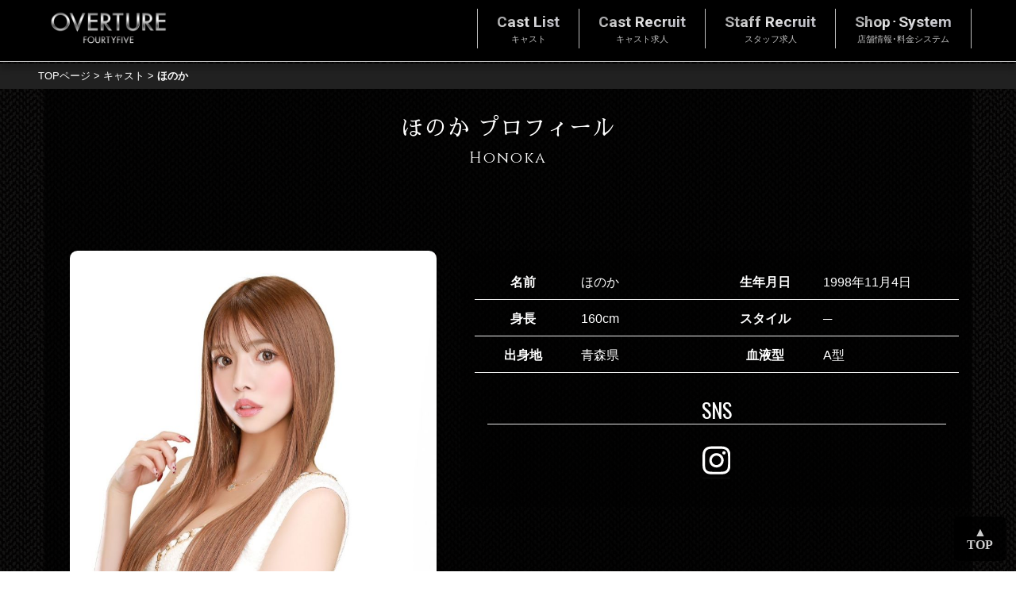

--- FILE ---
content_type: text/css
request_url: https://overture-45.com/wp/wp-content/themes/overture/style.css?ver=1701250558
body_size: 130058
content:
/*
Theme Name: overture
Template:twentyseventeen
Author: the WordPress team
Author URI: https://wordpress.org/
Description: overtureテーマ。親テーマtwentyseventeen。
Version: 2.2
License: GNU General Public License v2 or later
License URI: http://www.gnu.org/licenses/gpl-2.0.html
Text Domain: overture
Tags: one-column, two-columns, right-sidebar, flexible-header, accessibility-ready, custom-colors, custom-header, custom-menu, custom-logo, editor-style, featured-images, footer-widgets, post-formats, rtl-language-support, sticky-post, theme-options, threaded-comments, translation-ready

This theme, like WordPress, is licensed under the GPL.
Use it to make something cool, have fun, and share what you've learned with others.
*/
/*google fonts*/
/*
font-family: 'Sawarabi Mincho', sans-serif;  //Sawarabi Mincho
font-family: 'Noto Serif JP', sans-serif;
*/
/***************************
 setting
*****************/
@keyframes fadeIn{
	  0% {
	opacity: 0;
	    }
 100% {
	opacity: 1;
}
}
@keyframes fadeIn2 {
  0% {
	opacity: 0;
	transform: translateY(-30%);
	    }
 
 100% {
	opacity: 1;
	transform: translateY(0%);}
}

/***********************
scrollbarstyle
************************/
::-webkit-scrollbar {
    width: 10px;
}
::-webkit-scrollbar-track {
  border-radius: 10px;
  box-shadow: inset 0 0 5px rgba(0, 0, 0, .1);
}
::-webkit-scrollbar-thumb {
  background-color: rgba(0, 0, 0, .8);
  border-radius: 10px;
 /* box-shadow:0 0 0 1px rgba(255, 255, 255, .3);*/
}
.paddingtop100px{
	padding-top: 5em !important;
}
/****************
Fonts
*****************/
.bold_ud_m{
	display: inline-block;
	padding: 0.4em 0 0;
	font-weight: bold;
}
.inctax {
    display: inline-block;
    font-size: 80%;
    margin-left: 0.4em;
}
/**************
readmore
***********/
.readmore01{
	clear: both;
	display: block;
	width: 40%;
	padding: 0.4em;
	box-sizing: border-box;
	text-align: center;
	color: rgba(255,255,255,1.0);
	background-color: rgba(0,0,0,0.9);
	border: 1px solid rgba(255,255,255,1.0);
	margin: 1.0rem auto;
	font-family: 'Oswald', sans-serif;
}
/******
tabpanel スタイル
*****/
/* タブの外枠 */
.tabs {
  margin-top: 1.0rem;
} 
/* タブのスタイル */
.tabs .tab-label {
  display: inline-block;
  border-top-left-radius: 3px;
  border-top-right-radius: 3px;
  border: 1px solid #999;
  background-color: #f3f3f3;
  margin-left: 1px;
  margin-right: 1px;
  padding: 1.0em 1.5em;
  border-bottom: none;
  font-size: 0.9em;
  margin-bottom: -1px !important;
}
.tabs .tab-label:first-of-type{
	margin-left: 0;
}
/*タブにマウスカーソルがのったとき*/
.tabs .tab-label:hover {
  opacity: 0.8;
}
.tabs #tab-1:checked + .tab-label:hover,
.tabs #tab-2:checked ~ .tab-label:hover,
.tabs #tab-3:checked ~ .tab-label:hover{
  opacity: 1.0;
}
 
/*ラジオボタンと内容を非表示 */
.tabs input[name="tab-radio"],
.tabs .tab-content {
  display: none;
}
/*タブ内容のスタイル */
.tabs .tab-content{
  border: 1px solid #999;
  padding: 1.5rem;
	box-sizing: border-box;
  min-height: 200px;
	background-color: rgba(0,0,0,1.0);
}
/* 選択されているタブのコンテンツのみを表示 */
.tabs #tab-1:checked ~ .tab-1-content,
.tabs #tab-2:checked ~ .tab-2-content,
.tabs #tab-3:checked ~ .tab-3-content{
  display: block;
}
/* 選択されているタブのスタイルを変える */
.tabs input[name="tab-radio"]:checked + .tab-label {
   /*background-color:rgba(65,63,63,1.00);*/
    /*background-color:rgba(0,0,0,1.00);*/
    background-color:rgba(0,0,0,1.0);
	background-image: none;
	color: rgba(255,255,255,1.0);
	border-bottom: 1px solid rgba(0,0,0,1.0);
	font-weight: bold;
}
/**********************
ページャー
**********************/
.wp-pagenavi{
	width:100%;
	text-align:center;
	margin:0.5em 0;
	overflow: auto;
	padding: 0.5em;
	box-sizing: border-box;
}
.wp-pagenavi a,
.wp-pagenavi a:hover{
	padding:0.2em 0.4em;
	color:rgba(192,192,192,1.0);
	text-decoration:none;
	background:rgba(0,0,0,1.0);
	margin-left:0.3em;
	border:1px solid rgba(192,192,192,1.0);
}
.wp-pagenavi span.current{
	padding:0.2em 0.4em;
	color:rgba(192,192,192,1.0);
	background:rgba(0,0,0,1.0);
	border:1px solid rgba(192,192,192,1.0);
	margin-left:0.3em;
}
.wp-pagenavi a.nextpostslink{
	padding:0.2em 0.4em;
}
.wp-pagenavi span.extend{
		margin-left: 0.3em;
	}
/**********************
shop店舗画像のスライダー
**********************/
.swiper-container{
	width: 100%;
	max-width: 800px;
	margin: 0 auto;
}
.mb60{
	margin-bottom: 60px;
}
.swiper-container{
	text-align: center;
}
.swiper-container .swiper-slide img{
	max-width: 100%;
	width: 100%;
	height: auto;
}
.prettyprint{
	border: none;
	background: #fafafa;
	color: #697d86;
}
#thumbs {
	height: 20%;
	box-sizing: border-box;
	padding: 10px 0;
}
#thumbs .swiper-slide {
    width: 20%;
    height: 100%;
    opacity: 0.2;
    cursor: pointer;
}
#thumbs .swiper-slide-active {
    opacity: 1;
}
/************************
ページトップへボタンのスタイル
************************/
#topbutton {
			/* ▽表示位置を画面の右下に固定 */
			position: fixed;
			bottom: 0.8em;
			right: 0.8em;
			z-index:999;

			/* ▽最初は非表示にしておく */
			display: none;

			/* ▽配色・配置・文字の装飾など */
			background-color: #000000;
			opacity: 0.8;
			border-radius: 0.4em;
			text-align: center;
			font-size: 1.0em;
			font-weight: bold;
			margin: 0px;
			padding: 0.5em 1.0em 1.0em;
		}
		
		#topbutton a {
			/* ▽リンクの装飾 */
			display:block;
			color: #FFFFFF;
			text-decoration: none;
			font-family: 'Alice', serif;
			padding: 0;
			margin: 0;
		}
		#topbutton a:hover {
			/* ▽マウスが載ったときの装飾 */
			color:#FFFFFF;
			text-decoration: none;
		}
#topbutton span{
	display: block;
	line-height: .5;
}
		
/*--------------------------------------------------------------
>>> TABLE OF CONTENTS:
----------------------------------------------------------------
1.0 Normalize
2.0 Accessibility
3.0 Alignments
4.0 Clearings
5.0 Typography
6.0 Forms
7.0 Formatting
8.0 Lists
9.0 Tables
10.0 Links
11.0 Featured Image Hover
12.0 Navigation
13.0 Layout
   13.1 Header
   13.2 Front Page
   13.3 Regular Content
   13.4 Posts
   13.5 Pages
   13.6 Footer
14.0 Comments
15.0 Widgets
16.0 Media
   16.1 Galleries
17.0 Customizer
18.0 SVGs Fallbacks
19.0 Media Queries
20.0 Print
--------------------------------------------------------------*/

/*--------------------------------------------------------------
1.0 Normalize
Styles based on Normalize v5.0.0 @link https://github.com/necolas/normalize.css
--------------------------------------------------------------*/

html {
	font-family: sans-serif;
	line-height: 1.15;
	-ms-text-size-adjust: 100%;
	-webkit-text-size-adjust: 100%;
}

body {
	margin: 0;
}
body a{
	text-decoration: none;
	box-shadow: 0;
}

article,
aside,
footer,
header,
nav,
section {
	display: block;
}

h1 {
	font-size: 2em;
	margin: 0.67em 0;
}

figcaption,
figure,
main {
	display: block;
}

figure {
	margin: 1em 0;
}

hr {
	-webkit-box-sizing: content-box;
	-moz-box-sizing: content-box;
	box-sizing: content-box;
	height: 0;
	overflow: visible;
}

pre {
	font-family: monospace, monospace;
	font-size: 1em;
}

a {
	background-color: transparent;
	-webkit-text-decoration-skip: objects;
}

a:active,
a:hover {
	outline-width: 0;
}

abbr[title] {
	border-bottom: 1px #767676 dotted;
	text-decoration: none;
}

b,
strong {
	font-weight: inherit;
}

b,
strong {
	font-weight: 700;
}

code,
kbd,
samp {
	font-family: monospace, monospace;
	font-size: 1em;
}

dfn {
	font-style: italic;
}

mark {
	background-color: #eee;
	color: #222;
}

small {
	font-size: 80%;
}

sub,
sup {
	font-size: 75%;
	line-height: 0;
	position: relative;
	vertical-align: baseline;
}

sub {
	bottom: -0.25em;
}

sup {
	top: -0.5em;
}

audio,
video {
	display: inline-block;
}

audio:not([controls]) {
	display: none;
	height: 0;
}

img {
	border-style: none;
}

svg:not(:root) {
	overflow: hidden;
}

button,
input,
optgroup,
select,
textarea {
	font-family: sans-serif;
	font-size: 100%;
	line-height: 1.15;
	margin: 0;
}

button,
input {
	overflow: visible;
}

button,
select {
	text-transform: none;
}

button,
html [type="button"],
[type="reset"],
[type="submit"] {
	-webkit-appearance: button;
}

button::-moz-focus-inner,
[type="button"]::-moz-focus-inner,
[type="reset"]::-moz-focus-inner,
[type="submit"]::-moz-focus-inner {
	border-style: none;
	padding: 0;
}

button:-moz-focusring,
[type="button"]:-moz-focusring,
[type="reset"]:-moz-focusring,
[type="submit"]:-moz-focusring {
	outline: 1px dotted ButtonText;
}

fieldset {
	border: 1px solid #bbb;
	margin: 0 2px;
	padding: 0.35em 0.625em 0.75em;
}

legend {
	-webkit-box-sizing: border-box;
	-moz-box-sizing: border-box;
	box-sizing: border-box;
	color: inherit;
	display: table;
	max-width: 100%;
	padding: 0;
	white-space: normal;
}

progress {
	display: inline-block;
	vertical-align: baseline;
}

textarea {
	overflow: auto;
}

[type="checkbox"],
[type="radio"] {
	-webkit-box-sizing: border-box;
	-moz-box-sizing: border-box;
	box-sizing: border-box;
	padding: 0;
}

[type="number"]::-webkit-inner-spin-button,
[type="number"]::-webkit-outer-spin-button {
	height: auto;
}

[type="search"] {
	-webkit-appearance: textfield;
	outline-offset: -2px;
}

[type="search"]::-webkit-search-cancel-button,
[type="search"]::-webkit-search-decoration {
	-webkit-appearance: none;
}

::-webkit-file-upload-button {
	-webkit-appearance: button;
	font: inherit;
}

details,
menu {
	display: block;
}

summary {
	display: list-item;
}

canvas {
	display: inline-block;
}

template {
	display: none;
}

[hidden] {
	display: none;
}

/*--------------------------------------------------------------
2.0 Accessibility
--------------------------------------------------------------*/

/* Text meant only for screen readers. */

.screen-reader-text {
	clip: rect(1px, 1px, 1px, 1px);
	height: 1px;
	overflow: hidden;
	position: absolute !important;
	width: 1px;
	word-wrap: normal !important; /* Many screen reader and browser combinations announce broken words as they would appear visually. */
}

.screen-reader-text:focus {
	background-color: #f1f1f1;
	-webkit-border-radius: 3px;
	border-radius: 3px;
	-webkit-box-shadow: 0 0 2px 2px rgba(0, 0, 0, 0.6);
	box-shadow: 0 0 2px 2px rgba(0, 0, 0, 0.6);
	clip: auto !important;
	color: #21759b;
	display: block;
	font-size: 14px;
	font-size: 0.875rem;
	font-weight: 700;
	height: auto;
	left: 5px;
	line-height: normal;
	padding: 15px 23px 14px;
	text-decoration: none;
	top: 5px;
	width: auto;
	z-index: 100000; /* Above WP toolbar. */
}

/*--------------------------------------------------------------
3.0 Alignments
--------------------------------------------------------------*/

.alignleft {
	display: inline;
	float: left;
	margin-right: 1.5em;
}

.alignright {
	display: inline;
	float: right;
	margin-left: 1.5em;
}

.aligncenter {
	clear: both;
	display: block;
	margin-left: auto;
	margin-right: auto;
}

/*--------------------------------------------------------------
4.0 Clearings
--------------------------------------------------------------*/

.clear:before,
.clear:after,
.entry-content:before,
.entry-content:after,
.entry-footer:before,
.entry-footer:after,
.comment-content:before,
.comment-content:after,
.site-header:before,
.site-header:after,
.site-content:before,
.site-content:after,
.site-footer:before,
.site-footer:after,
.nav-links:before,
.nav-links:after,
.pagination:before,
.pagination:after,
.comment-author:before,
.comment-author:after,
.widget-area:before,
.widget-area:after,
.widget:before,
.widget:after,
.comment-meta:before,
.comment-meta:after {
	content: "";
	display: table;
	table-layout: fixed;
}

.clear:after,
.entry-content:after,
.entry-footer:after,
.comment-content:after,
.site-header:after,
.site-content:after,
.site-footer:after,
.nav-links:after,
.pagination:after,
.comment-author:after,
.widget-area:after,
.widget:after,
.comment-meta:after {
	clear: both;
}

/*--------------------------------------------------------------
5.0 Typography
--------------------------------------------------------------*/

body,
button,
input,
select,
textarea {
	color: #333;
	font-family: "Libre Franklin", "Helvetica Neue", helvetica, arial, sans-serif;
	font-size: 15px;
	font-size: 0.9375rem;
	font-weight: 400;
	line-height: 1.66;
}

h1,
h2,
h3,
h4,
h5,
h6 {
	clear: both;
	line-height: 1.4;
	margin: 0 0 0.75em;
	padding: 1.5em 0 0;
}

h1:first-child,
h2:first-child,
h3:first-child,
h4:first-child,
h5:first-child,
h6:first-child {
	padding-top: 0;
}

h1 {
	font-size: 24px;
	font-size: 1.5rem;
	font-weight: 300;
}

h2,
.home.blog .entry-title {
	color: #666;
	font-size: 20px;
	font-size: 1.25rem;
	font-weight: 300;
}

h3 {
	color: #333;
	font-size: 18px;
	font-size: 1.125rem;
	font-weight: 300;
}

h4 {
	color: #333;
	font-size: 16px;
	font-size: 1rem;
	font-weight: 800;
}

h5 {
	color: #767676;
	font-size: 13px;
	font-size: 0.8125rem;
	font-weight: 800;
	letter-spacing: 0.15em;
	text-transform: uppercase;
}

h6 {
	color: #333;
	font-size: 15px;
	font-size: 0.9375rem;
	font-weight: 800;
}

p {
	margin: 0 0 1.5em;
	padding: 0;
}

dfn,
cite,
em,
i {
	font-style: italic;
}

blockquote {
	color: #666;
	font-size: 18px;
	font-size: 1.125rem;
	font-style: italic;
	line-height: 1.7;
	margin: 0;
	overflow: hidden;
	padding: 0;
}

blockquote cite {
	display: block;
	font-style: normal;
	font-weight: 600;
	margin-top: 0.5em;
}

address {
	margin: 0 0 1.5em;
}

pre {
	background: #eee;
	font-family: "Courier 10 Pitch", Courier, monospace;
	font-size: 15px;
	font-size: 0.9375rem;
	line-height: 1.6;
	margin-bottom: 1.6em;
	max-width: 100%;
	overflow: auto;
	padding: 1.6em;
}

code,
kbd,
tt,
var {
	font-family: Monaco, Consolas, "Andale Mono", "DejaVu Sans Mono", monospace;
	font-size: 15px;
	font-size: 0.9375rem;
}

abbr,
acronym {
	border-bottom: 1px dotted #666;
	cursor: help;
}

mark,
ins {
	background: #eee;
	text-decoration: none;
}

big {
	font-size: 125%;
}

blockquote {
	quotes: "" "";
}

q {
	quotes: "“" "”" "‘" "’";
}

blockquote:before,
blockquote:after {
	content: "";
}

:focus {
	outline: none;
}

/* Typography for Arabic Font */

html[lang="ar"] body,
html[lang="ar"] button,
html[lang="ar"] input,
html[lang="ar"] select,
html[lang="ar"] textarea,
html[lang="ary"] body,
html[lang="ary"] button,
html[lang="ary"] input,
html[lang="ary"] select,
html[lang="ary"] textarea,
html[lang="azb"] body,
html[lang="azb"] button,
html[lang="azb"] input,
html[lang="azb"] select,
html[lang="azb"] textarea,
html[lang="fa-IR"] body,
html[lang="fa-IR"] button,
html[lang="fa-IR"] input,
html[lang="fa-IR"] select,
html[lang="fa-IR"] textarea,
html[lang="haz"] body,
html[lang="haz"] button,
html[lang="haz"] input,
html[lang="haz"] select,
html[lang="haz"] textarea,
html[lang="ps"] body,
html[lang="ps"] button,
html[lang="ps"] input,
html[lang="ps"] select,
html[lang="ps"] textarea,
html[lang="ur"] body,
html[lang="ur"] button,
html[lang="ur"] input,
html[lang="ur"] select,
html[lang="ur"] textarea {
	font-family: Tahoma, Arial, sans-serif;
}

html[lang="ar"] h1,
html[lang="ar"] h2,
html[lang="ar"] h3,
html[lang="ar"] h4,
html[lang="ar"] h5,
html[lang="ar"] h6,
html[lang="ary"] h1,
html[lang="ary"] h2,
html[lang="ary"] h3,
html[lang="ary"] h4,
html[lang="ary"] h5,
html[lang="ary"] h6,
html[lang="azb"] h1,
html[lang="azb"] h2,
html[lang="azb"] h3,
html[lang="azb"] h4,
html[lang="azb"] h5,
html[lang="azb"] h6,
html[lang="fa-IR"] h1,
html[lang="fa-IR"] h2,
html[lang="fa-IR"] h3,
html[lang="fa-IR"] h4,
html[lang="fa-IR"] h5,
html[lang="fa-IR"] h6,
html[lang="haz"] h1,
html[lang="haz"] h2,
html[lang="haz"] h3,
html[lang="haz"] h4,
html[lang="haz"] h5,
html[lang="haz"] h6,
html[lang="ps"] h1,
html[lang="ps"] h2,
html[lang="ps"] h3,
html[lang="ps"] h4,
html[lang="ps"] h5,
html[lang="ps"] h6,
html[lang="ur"] h1,
html[lang="ur"] h2,
html[lang="ur"] h3,
html[lang="ur"] h4,
html[lang="ur"] h5,
html[lang="ur"] h6 {
	font-weight: 700;
}

/* Typography for Chinese Font */

html[lang^="zh-"] body,
html[lang^="zh-"] button,
html[lang^="zh-"] input,
html[lang^="zh-"] select,
html[lang^="zh-"] textarea {
	font-family: "PingFang TC", "Helvetica Neue", Helvetica, STHeitiTC-Light, Arial, sans-serif;
}

html[lang="zh-CN"] body,
html[lang="zh-CN"] button,
html[lang="zh-CN"] input,
html[lang="zh-CN"] select,
html[lang="zh-CN"] textarea {
	font-family: "PingFang SC", "Helvetica Neue", Helvetica, STHeitiSC-Light, Arial, sans-serif;
}

html[lang^="zh-"] h1,
html[lang^="zh-"] h2,
html[lang^="zh-"] h3,
html[lang^="zh-"] h4,
html[lang^="zh-"] h5,
html[lang^="zh-"] h6 {
	font-weight: 700;
}

/* Typography for Cyrillic Font */

html[lang="bg-BG"] body,
html[lang="bg-BG"] button,
html[lang="bg-BG"] input,
html[lang="bg-BG"] select,
html[lang="bg-BG"] textarea,
html[lang="ru-RU"] body,
html[lang="ru-RU"] button,
html[lang="ru-RU"] input,
html[lang="ru-RU"] select,
html[lang="ru-RU"] textarea,
html[lang="uk"] body,
html[lang="uk"] button,
html[lang="uk"] input,
html[lang="uk"] select,
html[lang="uk"] textarea {
	font-family: "Helvetica Neue", Helvetica, "Segoe UI", Arial, sans-serif;
}

html[lang="bg-BG"] h1,
html[lang="bg-BG"] h2,
html[lang="bg-BG"] h3,
html[lang="bg-BG"] h4,
html[lang="bg-BG"] h5,
html[lang="bg-BG"] h6,
html[lang="ru-RU"] h1,
html[lang="ru-RU"] h2,
html[lang="ru-RU"] h3,
html[lang="ru-RU"] h4,
html[lang="ru-RU"] h5,
html[lang="ru-RU"] h6,
html[lang="uk"] h1,
html[lang="uk"] h2,
html[lang="uk"] h3,
html[lang="uk"] h4,
html[lang="uk"] h5,
html[lang="uk"] h6 {
	font-weight: 700;
	line-height: 1.2;
}

/* Typography for Devanagari Font */

html[lang="bn-BD"] body,
html[lang="bn-BD"] button,
html[lang="bn-BD"] input,
html[lang="bn-BD"] select,
html[lang="bn-BD"] textarea,
html[lang="hi-IN"] body,
html[lang="hi-IN"] button,
html[lang="hi-IN"] input,
html[lang="hi-IN"] select,
html[lang="hi-IN"] textarea,
html[lang="mr-IN"] body,
html[lang="mr-IN"] button,
html[lang="mr-IN"] input,
html[lang="mr-IN"] select,
html[lang="mr-IN"] textarea {
	font-family: Arial, sans-serif;
}

html[lang="bn-BD"] h1,
html[lang="bn-BD"] h2,
html[lang="bn-BD"] h3,
html[lang="bn-BD"] h4,
html[lang="bn-BD"] h5,
html[lang="bn-BD"] h6,
html[lang="hi-IN"] h1,
html[lang="hi-IN"] h2,
html[lang="hi-IN"] h3,
html[lang="hi-IN"] h4,
html[lang="hi-IN"] h5,
html[lang="hi-IN"] h6,
html[lang="mr-IN"] h1,
html[lang="mr-IN"] h2,
html[lang="mr-IN"] h3,
html[lang="mr-IN"] h4,
html[lang="mr-IN"] h5,
html[lang="mr-IN"] h6 {
	font-weight: 700;
}

/* Typography for Greek Font */

html[lang="el"] body,
html[lang="el"] button,
html[lang="el"] input,
html[lang="el"] select,
html[lang="el"] textarea {
	font-family: "Helvetica Neue", Helvetica, Arial, sans-serif;
}

html[lang="el"] h1,
html[lang="el"] h2,
html[lang="el"] h3,
html[lang="el"] h4,
html[lang="el"] h5,
html[lang="el"] h6 {
	font-weight: 700;
	line-height: 1.3;
}

/* Typography for Gujarati Font */

html[lang="gu-IN"] body,
html[lang="gu-IN"] button,
html[lang="gu-IN"] input,
html[lang="gu-IN"] select,
html[lang="gu-IN"] textarea {
	font-family: Arial, sans-serif;
}

html[lang="gu-IN"] h1,
html[lang="gu-IN"] h2,
html[lang="gu-IN"] h3,
html[lang="gu-IN"] h4,
html[lang="gu-IN"] h5,
html[lang="gu-IN"] h6 {
	font-weight: 700;
}

/* Typography for Hebrew Font */

html[lang="he-IL"] body,
html[lang="he-IL"] button,
html[lang="he-IL"] input,
html[lang="he-IL"] select,
html[lang="he-IL"] textarea {
	font-family: "Arial Hebrew", Arial, sans-serif;
}

html[lang="he-IL"] h1,
html[lang="he-IL"] h2,
html[lang="he-IL"] h3,
html[lang="he-IL"] h4,
html[lang="he-IL"] h5,
html[lang="he-IL"] h6 {
	font-weight: 700;
}

/* Typography for Japanese Font */

html[lang="ja"] body,
html[lang="ja"] button,
html[lang="ja"] input,
html[lang="ja"] select,
html[lang="ja"] textarea {
	font-family: "Hiragino Kaku Gothic Pro", Meiryo, sans-serif;
}

html[lang="ja"] h1,
html[lang="ja"] h2,
html[lang="ja"] h3,
html[lang="ja"] h4,
html[lang="ja"] h5,
html[lang="ja"] h6 {
	font-weight: 700;
}

/* Typography for Korean font */

html[lang="ko-KR"] body,
html[lang="ko-KR"] button,
html[lang="ko-KR"] input,
html[lang="ko-KR"] select,
html[lang="ko-KR"] textarea {
	font-family: "Apple SD Gothic Neo", "Malgun Gothic", "Nanum Gothic", Dotum, sans-serif;
}

html[lang="ko-KR"] h1,
html[lang="ko-KR"] h2,
html[lang="ko-KR"] h3,
html[lang="ko-KR"] h4,
html[lang="ko-KR"] h5,
html[lang="ko-KR"] h6 {
	font-weight: 600;
}

/* Typography for Thai Font */

html[lang="th"] h1,
html[lang="th"] h2,
html[lang="th"] h3,
html[lang="th"] h4,
html[lang="th"] h5,
html[lang="th"] h6 {
	line-height: 1.65;
	font-family: "Sukhumvit Set", "Helvetica Neue", Helvetica, Arial, sans-serif;
}

html[lang="th"] body,
html[lang="th"] button,
html[lang="th"] input,
html[lang="th"] select,
html[lang="th"] textarea {
	line-height: 1.8;
	font-family: "Sukhumvit Set", "Helvetica Neue", Helvetica, Arial, sans-serif;
}

/* Remove letter-spacing for all non-latin alphabets */

html[lang="ar"] *,
html[lang="ary"] *,
html[lang="azb"] *,
html[lang="haz"] *,
html[lang="ps"] *,
html[lang^="zh-"] *,
html[lang="bg-BG"] *,
html[lang="ru-RU"] *,
html[lang="uk"] *,
html[lang="bn-BD"] *,
html[lang="hi-IN"] *,
html[lang="mr-IN"] *,
html[lang="el"] *,
html[lang="gu-IN"] *,
html[lang="he-IL"] *,
html[lang="ja"] *,
html[lang="ko-KR"] *,
html[lang="th"] * {
	letter-spacing: 0 !important;
}

/*--------------------------------------------------------------
6.0 Forms
--------------------------------------------------------------*/

label {
	color: #333;
	display: block;
	font-weight: 800;
	margin-bottom: 0.5em;
}

fieldset {
	margin-bottom: 1em;
}

input[type="text"],
input[type="email"],
input[type="url"],
input[type="password"],
input[type="search"],
input[type="number"],
input[type="tel"],
input[type="range"],
input[type="date"],
input[type="month"],
input[type="week"],
input[type="time"],
input[type="datetime"],
input[type="datetime-local"],
input[type="color"],
textarea {
	color: #666;
	background: #fff;
	background-image: -webkit-linear-gradient(rgba(255, 255, 255, 0), rgba(255, 255, 255, 0));
	border: 1px solid #bbb;
	-webkit-border-radius: 3px;
	border-radius: 3px;
	display: block;
	padding: 0.7em;
	width: 100%;
}

input[type="text"]:focus,
input[type="email"]:focus,
input[type="url"]:focus,
input[type="password"]:focus,
input[type="search"]:focus,
input[type="number"]:focus,
input[type="tel"]:focus,
input[type="range"]:focus,
input[type="date"]:focus,
input[type="month"]:focus,
input[type="week"]:focus,
input[type="time"]:focus,
input[type="datetime"]:focus,
input[type="datetime-local"]:focus,
input[type="color"]:focus,
textarea:focus {
	color: #222;
	border-color: #333;
}

select {
	border: 1px solid #bbb;
	-webkit-border-radius: 3px;
	border-radius: 3px;
	height: 3em;
	max-width: 100%;
}

input[type="radio"],
input[type="checkbox"] {
	margin-right: 0.5em;
}

input[type="radio"] + label,
input[type="checkbox"] + label {
	font-weight: 400;
}

button,
input[type="button"],
input[type="submit"] {
	background-color: #222;
	border: 0;
	-webkit-border-radius: 2px;
	border-radius: 2px;
	-webkit-box-shadow: none;
	box-shadow: none;
	color: #fff;
	cursor: pointer;
	display: inline-block;
	font-size: 14px;
	font-size: 0.875rem;
	font-weight: 800;
	line-height: 1;
	padding: 1em 2em;
	text-shadow: none;
	-webkit-transition: background 0.2s;
	transition: background 0.2s;
}

input + button,
input + input[type="button"],
input + input[type="submit"] {
	padding: 0.75em 2em;
}

button.secondary,
input[type="reset"],
input[type="button"].secondary,
input[type="reset"].secondary,
input[type="submit"].secondary {
	background-color: #ddd;
	color: #222;
}

button:hover,
button:focus,
input[type="button"]:hover,
input[type="button"]:focus,
input[type="submit"]:hover,
input[type="submit"]:focus {
	background: #767676;
}

button.secondary:hover,
button.secondary:focus,
input[type="reset"]:hover,
input[type="reset"]:focus,
input[type="button"].secondary:hover,
input[type="button"].secondary:focus,
input[type="reset"].secondary:hover,
input[type="reset"].secondary:focus,
input[type="submit"].secondary:hover,
input[type="submit"].secondary:focus {
	background: #bbb;
}

/* Placeholder text color -- selectors need to be separate to work. */
::-webkit-input-placeholder {
	color: #333;
	font-family: "Libre Franklin", "Helvetica Neue", helvetica, arial, sans-serif;
}

:-moz-placeholder {
	color: #333;
	font-family: "Libre Franklin", "Helvetica Neue", helvetica, arial, sans-serif;
}

::-moz-placeholder {
	color: #333;
	font-family: "Libre Franklin", "Helvetica Neue", helvetica, arial, sans-serif;
	opacity: 1;
	/* Since FF19 lowers the opacity of the placeholder by default */
}

:-ms-input-placeholder {
	color: #333;
	font-family: "Libre Franklin", "Helvetica Neue", helvetica, arial, sans-serif;
}

/*--------------------------------------------------------------
7.0 Formatting
--------------------------------------------------------------*/

hr {
	background-color: #bbb;
	border: 0;
	height: 1px;
	margin-bottom: 1.5em;
}

/*--------------------------------------------------------------
8.0 Lists
--------------------------------------------------------------*/

ul,
ol {
	margin: 0 0 1.5em;
	padding: 0;
}

ul {
	list-style: disc;
}

ol {
	list-style: decimal;
}

li > ul,
li > ol {
	margin-bottom: 0;
	margin-left: 1.5em;
}

dt {
	font-weight: 700;
}

dd {
	margin: 0 1.5em 1.5em;
}

/*--------------------------------------------------------------
9.0 Tables
--------------------------------------------------------------*/

table {
	border-collapse: collapse;
	margin: 0 0 1.5em;
	width: 100%;
}

thead th {
	border-bottom: 2px solid #bbb;
	padding-bottom: 0.5em;
}

th {
	padding: 0.4em;
	text-align: left;
}

tr {
	border-bottom: 1px solid #eee;
}

td {
	padding: 0.4em;
}

th:first-child,
td:first-child {
	padding-left: 0;
}

th:last-child,
td:last-child {
	padding-right: 0;
}

/*--------------------------------------------------------------
10.0 Links
--------------------------------------------------------------*/

a {
	color: #222;
	text-decoration: none;
}

a:focus {
	outline: thin dotted;
}

a:hover,
a:active {
	color: #000;
	outline: 0;
}

/* Hover effects */

.entry-content a,
.entry-summary a,
.comment-content a,
.widget a,
.site-footer .widget-area a,
.posts-navigation a,
.widget_authors a strong {
	-webkit-box-shadow: inset 0 -1px 0 rgba(15, 15, 15, 1);
	box-shadow: inset 0 -1px 0 rgba(15, 15, 15, 1);
	-webkit-transition: color 80ms ease-in, -webkit-box-shadow 130ms ease-in-out;
	transition: color 80ms ease-in, -webkit-box-shadow 130ms ease-in-out;
	transition: color 80ms ease-in, box-shadow 130ms ease-in-out;
	transition: color 80ms ease-in, box-shadow 130ms ease-in-out, -webkit-box-shadow 130ms ease-in-out;
}

.entry-title a,
.entry-meta a,
.page-links a,
.page-links a .page-number,
.entry-footer a,
.entry-footer .cat-links a,
.entry-footer .tags-links a,
.edit-link a,
.post-navigation a,
.logged-in-as a,
.comment-navigation a,
.comment-metadata a,
.comment-metadata a.comment-edit-link,
.comment-reply-link,
a .nav-title,
.pagination a,
.comments-pagination a,
.site-info a,
.widget .widget-title a,
.widget ul li a,
.site-footer .widget-area ul li a,
.site-footer .widget-area ul li a {
	/*-webkit-box-shadow: inset 0 -1px 0 rgba(255, 255, 255, 1);*/
	/*box-shadow: inset 0 -1px 0 rgba(255, 255, 255, 1);*/
	text-decoration: none;
	-webkit-transition: color 80ms ease-in, -webkit-box-shadow 130ms ease-in-out;
	transition: color 80ms ease-in, -webkit-box-shadow 130ms ease-in-out;
	transition: color 80ms ease-in, box-shadow 130ms ease-in-out;
	transition: color 80ms ease-in, box-shadow 130ms ease-in-out, -webkit-box-shadow 130ms ease-in-out;
}

.entry-content a:focus,
.entry-content a:hover,
.entry-summary a:focus,
.entry-summary a:hover,
.comment-content a:focus,
.comment-content a:hover,
.widget a:focus,
.widget a:hover,
.site-footer .widget-area a:focus,
.site-footer .widget-area a:hover,
.posts-navigation a:focus,
.posts-navigation a:hover,
.comment-metadata a:focus,
.comment-metadata a:hover,
.comment-metadata a.comment-edit-link:focus,
.comment-metadata a.comment-edit-link:hover,
.comment-reply-link:focus,
.comment-reply-link:hover,
.widget_authors a:focus strong,
.widget_authors a:hover strong,
.entry-title a:focus,
.entry-title a:hover,
.entry-meta a:focus,
.entry-meta a:hover,
.page-links a:focus .page-number,
.page-links a:hover .page-number,
.entry-footer a:focus,
.entry-footer a:hover,
.entry-footer .cat-links a:focus,
.entry-footer .cat-links a:hover,
.entry-footer .tags-links a:focus,
.entry-footer .tags-links a:hover,
.pagination a:not(.prev):not(.next):focus,
.pagination a:not(.prev):not(.next):hover,
.comments-pagination a:not(.prev):not(.next):focus,
.comments-pagination a:not(.prev):not(.next):hover,
.logged-in-as a:focus,
.logged-in-as a:hover,
.edit-link a:focus,
.edit-link a:hover,
.site-info a:focus,
.site-info a:hover,
.widget .widget-title a:focus,
.widget .widget-title a:hover,
.widget ul li a:focus,
.widget ul li a:hover {
	color: rgba(255,255,255,1.0);
	/*-webkit-box-shadow: inset 0 0 0 rgba(0, 0, 0, 0), 0 3px 0 rgba(0, 0, 0, 1);
	box-shadow: inset 0 0 0 rgba(0, 0, 0, 0), 0 3px 0 rgba(0, 0, 0, 1);*/
}

/* Fixes linked images */
.entry-content a img,
.comment-content a img,
.widget a img {
	-webkit-box-shadow: 0 0 0 8px #fff;
	box-shadow: 0 0 0 8px #fff;
}

.post-navigation a:focus .icon,
.post-navigation a:hover .icon {
	color: #222;
}

/*--------------------------------------------------------------
11.0 Featured Image Hover
--------------------------------------------------------------*/

.post-thumbnail {
	margin-bottom: 1em;
}
.post-thumbnail img{
	-webkit-backface-visibility: hidden;
	-webkit-transition: opacity 0.2s;
	transition: opacity 0.2s;
	display: block;
	margin: 0 auto;
	height: auto !important;
	max-width: 800px;
}
.post-thumbnail a:hover img,
.post-thumbnail a:focus img {
	opacity: 0.7;
}

/*--------------------------------------------------------------
12.0 Navigation
--------------------------------------------------------------*/

.navigation-top {
	background: #fff;
	border-bottom: 1px solid #eee;
	border-top: 1px solid #eee;
	font-size: 16px;
	font-size: 1rem;
	position: relative;
}

.navigation-top .wrap {
	max-width: 1000px;
	padding: 0;
}

.navigation-top a {
	color: #222;
	font-weight: 600;
	-webkit-transition: color 0.2s;
	transition: color 0.2s;
}

.navigation-top .current-menu-item > a,
.navigation-top .current_page_item > a {
	color: #767676;
}

.main-navigation {
	clear: both;
	display: block;
}

.main-navigation ul {
	background: #fff;
	list-style: none;
	margin: 0;
	padding: 0 1.5em;
	text-align: left;
}

/* Hide the menu on small screens when JavaScript is available.
 * It only works with JavaScript.
 */

.js .main-navigation ul,
.main-navigation .menu-item-has-children > a > .icon,
.main-navigation .page_item_has_children > a > .icon,
.main-navigation ul a > .icon {
	display: none;
}

.main-navigation > div > ul {
	border-top: 1px solid #eee;
	padding: 0.75em 1.695em;
}

.js .main-navigation.toggled-on > div > ul {
	display: block;
}

.main-navigation ul ul {
	padding: 0 0 0 1.5em;
}

.main-navigation ul ul.toggled-on {
	display: block;
}

.main-navigation ul ul a {
	letter-spacing: 0;
	padding: 0.4em 0;
	position: relative;
	text-transform: none;
}

.main-navigation li {
	border-bottom: 1px solid #eee;
	position: relative;
}

.main-navigation li li,
.main-navigation li:last-child {
	border: 0;
}

.main-navigation a {
	display: block;
	padding: 0.5em 0;
	text-decoration: none;
}

.main-navigation a:hover {
	color: #767676;
}

/* Menu toggle */

.menu-toggle {
	background-color: transparent;
	border: 0;
	-webkit-box-shadow: none;
	box-shadow: none;
	color: #222;
	display: none;
	font-size: 14px;
	font-size: 0.875rem;
	font-weight: 800;
	line-height: 1.5;
	margin: 1px auto 2px;
	padding: 1em;
	text-shadow: none;
}

/* Display the menu toggle when JavaScript is available. */

.js .menu-toggle {
	display: block;
}

.main-navigation.toggled-on ul.nav-menu {
	display: block;
}

.menu-toggle:hover,
.menu-toggle:focus {
	background-color: transparent;
	-webkit-box-shadow: none;
	box-shadow: none;
}

.menu-toggle:focus {
	outline: thin solid;
}

.menu-toggle .icon {
	margin-right: 0.5em;
	top: -2px;
}

.toggled-on .menu-toggle .icon-bars,
.menu-toggle .icon-close {
	display: none;
}

.toggled-on .menu-toggle .icon-close {
	display: inline-block;
}

/* Dropdown Toggle */

.dropdown-toggle {
	background-color: transparent;
	border: 0;
	-webkit-box-shadow: none;
	box-shadow: none;
	color: #222;
	display: block;
	font-size: 16px;
	right: -0.5em;
	line-height: 1.5;
	margin: 0 auto;
	padding: 0.5em;
	position: absolute;
	text-shadow: none;
	top: 0;
}

.dropdown-toggle:hover,
.dropdown-toggle:focus {
	background: transparent;
}

.dropdown-toggle:focus {
	outline: thin dotted;
}

.dropdown-toggle.toggled-on .icon {
	-ms-transform: rotate(-180deg); /* IE 9 */
	-webkit-transform: rotate(-180deg); /* Chrome, Safari, Opera */
	transform: rotate(-180deg);
}

/* Scroll down arrow */

.site-header .menu-scroll-down {
	display: none;
}

/*--------------------------------------------------------------
13.0 Layout
--------------------------------------------------------------*/

html {
	-webkit-box-sizing: border-box;
	-moz-box-sizing: border-box;
	box-sizing: border-box;
}

*,
*:before,
*:after {
	/* Inherit box-sizing to make it easier to change the property for components that leverage other behavior; see http://css-tricks.com/inheriting-box-sizing-probably-slightly-better-best-practice/ */
	-webkit-box-sizing: inherit;
	-moz-box-sizing: inherit;
	box-sizing: inherit;
}

body {
	background: #fff;
	/* Fallback for when there is no custom background color defined. */
}

#page {
	position: relative;
	word-wrap: break-word;
}

.wrap {
	margin-left: auto;
	margin-right: auto;
	max-width: 700px;
	padding-left: 1em;
	padding-right: 1em;
}

.wrap:after {
	clear: both;
	content: "";
	display: block;
}

/*--------------------------------------------------------------
13.1 Header
--------------------------------------------------------------*/

#masthead .wrap {
	position: relative;
}
#headermenu{
	width: 100%;
	position: absolute;
	top: 0;
	z-index: 100;
	background-color:#000000;
	margin: 0;
	padding:0;
	box-sizing: border-box;
	border-bottom: 1px solid rgba(192,192,192,1.0);
	box-shadow: 0 0.6em 0.4em rgba(0,0,0,0.2);
}
.mastheader_slide{
	position: fixed;
	/*▽最初は非表示にしておく*/
	display: none;
    top: 0;
    left: 0;
	width:100%;
/*background-image:url('assets/img/back_img.gif');
	background-repeat:repeat;
	background-position:center top;*/
	/*background:rgba(255,133,170,0.8);*/
	background: rgba(0,0,0,1.00);
	box-sizing:border-box;
	z-index:200;
	overflow:hidden;
	/*border-bottom: 1px solid rgba(192,192,192,1.0);*/
    box-shadow: 0 0.6em 0.4em rgba(0,0,0,0.2);
}

.columninner{
	width: 100%;
	max-width: 1200px;
	padding: 0.5em;
	box-sizing: border-box;
	margin: 0 auto;
	background: #000000;
	color: #FFFFFF;
	overflow: auto;
}
.headerlogo{
	width: 30%;
	float: left;
}
.headerlogo img{
	width: 50% !important;
	height: auto !important;
	padding: 0.2em;
	box-sizing: border-box;
}
button.btn_menu{
	display: none;
}
.header_right_menu{
	width: 70%;
	float: right;
}
.header_right_menu ul{
	list-style: none;
	overflow: auto;
	float: right;
	padding: 0.2em 0.5em 0 0.5em;
	box-sizing: border-box;
	margin: 0;
}
.header_right_menu li{
	float: left;
	padding: 0.2em 1.5em;
	box-sizing: border-box;
	text-align: center;
	border-left: 1px solid rgba(190,190,190,1.0);
}
.header_right_menu li:last-child{
	border-right: 1px solid rgba(190,190,190,1.0);
}
.header_right_menu li a{
	display: block;
}
.header_right_menu li a span.en{
	display: block;
	text-align: center;
	font-family: 'Oswald', sans-serif;
	font-family: 'Roboto', sans-serif;
	font-size: 1.2rem;
	text-decoration: none;
	color: rgba(192,192,192,1.0);
	background-image: linear-gradient(to top left, #A5A5A5, #BABAC2, #E8E8E8, #A5A5A5, #BABAC2);
	-webkit-background-clip: text;
    -webkit-text-fill-color: transparent;
}
.header_right_menu li a span.jan{
	display: block;
	text-align: center;
	font-size: 0.7rem;
	line-height: 1.4;
	color: rgba(192,192,192,1.0);
}
.header_right_menu li a:hover{
	border-bottom: 1px solid rgba(192,192,192,1.0);
}

.site-header {
	background-color: #000000;
	position: relative;
}

/* Site branding */

.site-branding {
	padding: 1em 0;
	position: relative;
	-webkit-transition: margin-bottom 0.2s;
	transition: margin-bottom 0.2s;
	z-index: 3;
}

.site-branding a {
	text-decoration: none;
	-webkit-transition: opacity 0.2s;
	transition: opacity 0.2s;
}

.site-branding a:hover,
.site-branding a:focus {
	opacity: 0.7;
}

.site-title {
	clear: none;
	font-size: 24px;
	font-size: 1.5rem;
	font-weight: 800;
	line-height: 1.25;
	letter-spacing: 0.08em;
	margin: 0;
	padding: 0;
	text-transform: uppercase;
}

.site-title,
.site-title a {
	color: #222;
	opacity: 1; /* Prevent opacity from changing during selective refreshes in the customize preview */
}

body.has-header-image .site-title,
body.has-header-video .site-title,
body.has-header-image .site-title a,
body.has-header-video .site-title a {
	color: #fff;
}

.site-description {
	color: #666;
	font-size: 13px;
	font-size: 0.8125rem;
	margin-bottom: 0;
}

body.has-header-image .site-description,
body.has-header-video .site-description {
	color: #fff;
	opacity: 0.8;
}

.custom-logo-link {
	display: inline-block;
	padding-right: 1em;
	vertical-align: middle;
	width: auto;
}

.custom-logo-link img {
	display: inline-block;
	max-height: 80px;
	width: auto;
}

body.home.title-tagline-hidden.has-header-image .custom-logo-link img,
body.home.title-tagline-hidden.has-header-video .custom-logo-link img {
	max-height: 200px;
	max-width: 100%;
}

.custom-logo-link a:hover,
.custom-logo-link a:focus {
	opacity: 0.9;
}

body:not(.title-tagline-hidden) .site-branding-text {
	display: inline-block;
	vertical-align: middle;
}

.custom-header {
	position: relative;
}
.front_top_whitelogo{
	position: absolute;
	left:0;
	right:0;
	top:46%;
	width: 400px;
	z-index: 90;
	animation: fadeIn 2.0s ease-out 0s 1 normal;
	margin:auto;
	/*margin-left: -150px;*/
}
.front_top_whitelogo img{
	width: 100% !important;
	height: auto !important;
}
.front_top_whitelogo img.shadow{
	opacity: 0.95;
	-webkit-box-reflect: below 2px -webkit-gradient(linear, 0 0, 0 100%, from(transparent), color-stop(0.5, transparent), to(rgba(0,0,0,0.2)));
	box-reflect: below 2px -webkit-gradient(linear, 0 0, 0 100%, from(transparent), color-stop(0.5, transparent), to(rgba(0,0,0,0.2)));
	filter: drop-shadow(2px 3px 6px rgba(0,0,0,.7));
}
.front_top_log_text{
	width: 60%;
	margin: 2.0em auto 0;
}
.front_top_log_text img{
	width: 100% !important;
	height: auto !important;
	filter: drop-shadow(2px 3px 6px rgba(0,0,0,.7));
}
.front_top_information{
	position: absolute;
	left:0;
	right: 0;
	top:60%;
	z-index: 90;
	animation: fadeIn2 2.0s ease 0s 1 normal;
	width:760px;
	background-color: rgba(0,0,0,0.5);
	padding: 0.5em;
	box-sizing: border-box;
	margin: auto;
	color: #FFFFFF;
	border-radius: 0.3em;
}
.front_top_information p{
	/*font-family: 'Roboto', sans-serif;*/
	margin-bottom: 0.4em;
	font-size: 1.3em;
	line-height: 1.4;
	padding-bottom: 0.4em;
	text-align: center;
	width: 94%;
	margin: 0 auto;
	border-bottom: 1px solid #FFFFFF;
	text-shadow: 1px 1px 0.2em rgba(0,0,0,0.3);
}
.info_area{
	width: 100%;
	padding: 0.5em;
	box-sizing: border-box;
	height: 160px;
	overflow-y:scroll;
}
.info_area ul{
	width: 96%;
	margin: 0 auto;
	padding: 0.5em;
	box-sizing: border-box;
	list-style: none;
	font-size: 1.0em;
}
.info_area li{
	overflow: auto;
	border-bottom: dotted 1px rgba(255,255,255,1.0);
	padding: .4em 0.2em;
	box-sizing: border-box;
}
div.cat_area{
	width: 20%;
	float: left;
	height: auto;
}
div.cat_area p{
	display: inline-block;
	border-bottom: none;
	font-size: .9em;
	vertical-align: middle;
}
p.cat_event{
	padding: 0.2em;
	box-sizing: border-box;
	background-color:rgba(220,20,60,1.00);
}
p.cat_information{
	padding: 0.2em;
	box-sizing: border-box;
	background-color:rgba(25,25,112,1.00);
}
div.info_list_titlearea{
	display: inline-block;
	width: 80%;
	float: left;
	padding: 0 0 0 1.0em;
	box-sizing: border-box;
	font-size: .95em;
}
div.info_date_area{
	font-size: .85em;
	line-height: 1.2;
}
.info_area li a{
	font-size: 1.0em;
	color: rgba(255,255,255,1.0);
	
}
.has-header-image.twentyseventeen-front-page .custom-header,
.has-header-video.twentyseventeen-front-page .custom-header,
.has-header-image.home.blog .custom-header,
.has-header-video.home.blog .custom-header {
	display: none;
	/*height: 300px;
	height: 100vh;*/
	width: 100%;
}

.custom-header-media {
	bottom: 0;
	left: 0;
	overflow: hidden;
	/*position: absolute;*/
	right: 0;
	top: 0;
	width: 100%;
	height: 100vh !important;
}
.front-image-area{
	display: none;
}
@media only screen and (min-width:0px) and (max-width:767px){
	.custom-header-media {
		display: none;
	}
	.front-image-area{
		display: block;
		width: 100%;
		height: auto;
		padding: 0;
		margin: 0;
	}
}
	
.custom-header-media:before {
	background: none;
	bottom: 0;
	content: "";
	display: block;
	left: 0;
	top:0;
	position: absolute;
	right: 0;
	z-index: 2;
}

.has-header-image .custom-header-media img,
.has-header-video .custom-header-media video,
.has-header-video .custom-header-media iframe {
	position: fixed;
	height: auto;
	left: 50%;
	max-width: 1000%;
	min-height: 100%;
	min-width: 100%;
	min-width: 100vw; /* vw prevents 1px gap on left that 100% has */
	width: auto;
	top: 50%;
	/*padding-bottom: 1px; *//* Prevent header from extending beyond the footer */
	-ms-transform: translateX(-50%) translateY(-50%);
	-moz-transform: translateX(-50%) translateY(-50%);
	-webkit-transform: translateX(-50%) translateY(-50%);
	transform: translateX(-50%) translateY(-50%);
}

.wp-custom-header .wp-custom-header-video-button { /* Specificity prevents .color-dark button overrides */
	background-color: rgba(34, 34, 34, 0.5);
	background-color: rgba(0, 0, 0, 1.0);
	border: 1px solid rgba(255, 255, 255, 0.6);
	color: rgba(255, 255, 255, 0.6);
	height: 45px;
	overflow: hidden;
	padding: 0;
	position: fixed;
	right: 30px;
	top: 30px;
	-webkit-transition: background-color 0.2s ease-in-out, border-color 0.2s ease-in-out, color 0.3s ease-in-out;
	transition: background-color 0.2s ease-in-out, border-color 0.2s ease-in-out, color 0.3s ease-in-out;
	width: 45px;
}

.wp-custom-header .wp-custom-header-video-button:hover,
.wp-custom-header .wp-custom-header-video-button:focus { /* Specificity prevents .color-dark button overrides */
	border-color: rgba(255, 255, 255, 0.8);
	background-color: rgba(0, 0, 0, 1.0);
	color: #fff;
}

.admin-bar .wp-custom-header-video-button {
	top: 62px;
}

.has-header-image:not(.twentyseventeen-front-page):not(.home) .custom-header-media img {
	bottom: 0;
	position: absolute;
	top: auto;
	-ms-transform: translateX(-50%) translateY(0);
	-moz-transform: translateX(-50%) translateY(0);
	-webkit-transform: translateX(-50%) translateY(0);
	transform: translateX(-50%) translateY(0);
}

/* For browsers that support 'object-fit' */
@supports ( object-fit: cover ) {
	.has-header-image .custom-header-media img,
	.has-header-video .custom-header-media video,
	.has-header-video .custom-header-media iframe,
	.has-header-image:not(.twentyseventeen-front-page):not(.home) .custom-header-media img {
		height: 100%;
		left: 0;
		-o-object-fit: cover;
		object-fit: cover;
		object-position: 50% 0;
		top: 0;
		-ms-transform: none;
		-moz-transform: none;
		-webkit-transform: none;
		transform: none;
		width: 100%;
	}
}

/* Hides div in Customizer preview when header images or videos change. */

body:not(.has-header-image):not(.has-header-video) .custom-header-media {
	display: none;
}

.has-header-image.twentyseventeen-front-page .site-branding,
.has-header-video.twentyseventeen-front-page .site-branding,
.has-header-image.home.blog .site-branding,
.has-header-video.home.blog .site-branding {
	display: table-cell;
	height: 100%;
	vertical-align: bottom;
}

/*--------------------------------------------------------------
13.2 Front Page
--------------------------------------------------------------*/

.twentyseventeen-front-page .site-content {
	padding: 0;
}

.twentyseventeen-panel {
	overflow: hidden;
	position: relative;
}

.panel-image {
	background-position: center center;
	background-repeat: no-repeat;
	-webkit-background-size: cover;
	background-size: cover;
	position: relative;
}

.panel-image:before {
	/* Permalink - use to edit and share this gradient: http://colorzilla.com/gradient-editor/#000000+0,000000+100&0+0,0.3+100 */ /* FF3.6-15 */
	background: -webkit-linear-gradient(to top, rgba(0, 0, 0, 0) 0%, rgba(0, 0, 0, 0.3) 100%); /* Chrome10-25,Safari5.1-6 */
	background: -webkit-gradient(linear, left top, left bottom, from(rgba(0, 0, 0, 0)), to(rgba(0, 0, 0, 0.3)));
	background: -webkit-linear-gradient(to top, rgba(0, 0, 0, 0) 0%, rgba(0, 0, 0, 0.3) 100%);
	background: linear-gradient(to bottom, rgba(0, 0, 0, 0) 0%, rgba(0, 0, 0, 0.3) 100%); /* W3C, IE10+, FF16+, Chrome26+, Opera12+, Safari7+ */
	filter: progid:DXImageTransform.Microsoft.gradient(startColorstr="#00000000", endColorstr="#4d000000", GradientType=0); /* IE6-9 */
	bottom: 0;
	content: "";
	left: 0;
	right: 0;
	position: absolute;
	top: 100px;
}

.twentyseventeen-front-page article:not(.has-post-thumbnail):not(:first-child) {
	border-top: 1px solid #ddd;
}

.panel-content {
	position: relative;
}

.panel-content .wrap {
	padding-bottom: 0.5em;
	padding-top: 1.75em;
}

/* Panel edit link */

.twentyseventeen-panel .edit-link {
	display: block;
	margin: 0.3em 0 0;
}

.twentyseventeen-panel .entry-header .edit-link {
	font-size: 14px;
	font-size: 0.875rem;
	width: 100%;
}

/* Front Page - Recent Posts */

.twentyseventeen-front-page .panel-content .recent-posts article {
	border: 0;
	color: #333;
	margin-bottom: 3em;
}

.recent-posts .entry-header {
	margin-bottom: 1.2em;
}

.page .panel-content .recent-posts .entry-title {
	font-size: 20px;
	font-size: 1.25rem;
	font-weight: 300;
	letter-spacing: 0;
	text-transform: none;
}

.twentyseventeen-panel .recent-posts .entry-header .edit-link {
	color: #222;
	display: inline-block;
	font-size: 11px;
	font-size: 0.6875rem;
	margin-left: 1em;
}
.top_castlist_area{
	width: 100%;
	padding: 0;
	margin: 0;
	box-sizing: border-box;
}
.top_castlist_area a,
.top_castlist_area a:visited{
	color: rgba(255,255,255,1.0);
}
.top_castlist_area a:hover{
	color: rgba(255,255,255,0.8);
}
.top_castlist_area a img:hover{
	opacity: .9;
}
.top_castlist_area h3{
	width: 100%;
	padding: 0.2em 0.2em 0.2em 1.0em;
	box-sizing: border-box;
	font-size: 1.8em;
	font-weight: bold;
	color: rgba(192,192,192,1.0);
	background:linear-gradient(to top left, #A5A5A5, #BABAC2, #E8E8E8, #A5A5A5, #BABAC2);
	-webkit-background-clip: text;
    -webkit-text-fill-color: transparent;
	/*font-family: 'Sawarabi Mincho', sans-serif;*/
	font-family: 'Oswald', sans-serif;
	text-transform:uppercase;
	letter-spacing: 0.1em !important;
}
.top_castlist_area h3 span{
	display: inline-block;
	margin-left: 1.0em;
	font-size: 0.5em;
	font-weight: normal;
	color: rgba(192,192,192,1.0);
	background:linear-gradient(to top left, #A5A5A5, #BABAC2, #E8E8E8, #A5A5A5, #BABAC2);
	-webkit-background-clip: text;
    -webkit-text-fill-color: transparent;
}
.top_castlist_area h3 span:before{
	font-size: 0.5em;
	content: "─ ";
}
.top_castlist_area h3 span:after{
	font-size: 0.5em;
	content: " ─";
}
.castlist_inner{
	width: 100%;
	padding: 0 0.5em 0.5em;
	box-sizing: border-box;
	overflow: auto;
}
.castlist_inner iframe{
	margin: 0;
}
.half_area{
	width: 50%;
	margin: 0 auto;
	padding: 0.2em;
	box-sizing: border-box;
}
.half_area:nth-child(1){
	margin-bottom: 1.0em;
}
.halr_area img{
	width: 100% !important;
	height: auto !important;
}
.cast_list_20{
	width: 20%;
	margin: 0;
	float: left;
	padding: 0.2em 0.4em;
	box-sizing: border-box;
}
.sqimage{
	position: relative;
	width: 100%;
	height: 0;
	padding-bottom: 100%;
	overflow: hidden;
	margin-bottom: .4em;
}
.sqimage > img{
	position: absolute;
	top: 50%;
	left: 50%;
	transform:translate(-50%,-50%);
	width:auto;
    height:auto;
   /* max-width:179%;*//* 横向き16:9の画像が表示エリア一杯になるように指定 */
	max-width: 100%;
    max-height:initial;
}
.cast_list_20 span{
	display: block;
	width: 100%;
	padding: 0.2rem;
	box-sizing: border-box;
	font-size: 0.9rem;
	line-height: 1.2;
	text-align: center;
}
.cast_list_20 span.name_en{
	padding: 0 0.2rem 0.2rem;
	font-size: 0.75rem;
	letter-spacing:0.1em !important;
}
a div.cast_list_20 {
	color: rgba(255,255,255,1.0);
	text-decoration: none;
}
/*diary list area*/
	ul.diary_ul{
		width: 100%;
		padding: 0.5em;
		box-sizing: border-box;
		list-style: none;
		margin-bottom: 0;
		overflow: auto;
	}
	ul.diary_ul li{
		width: 50%;
		float: left;
		overflow: auto;
		padding-bottom: 0.4em;
		margin-bottom: 0.4em;
		border-bottom: none;
	}
	div.diary_thumb{
		width: 25%;
		float: left;
		padding: 0;
	}
	div.diary_thumb img{
		width: 100% !important;
		height: auto !important;
	}
	div.diary_list_titlearea{
		width: 75%;
		float: right;
		padding: 0 0.5em 0.5em;
		box-sizing: border-box;
		font-size: 16px;
		line-height: 1.4;
	}
div.diary_list_titlearea h4{
	padding: 0.2em !important;
	font-size: 1.2rem;
	margin-bottom: .4rem;
	color: #FFFFFF;
}
	ul.diary_ul li div.info_date_area{
		padding:0 0.4em 0.2em;
		font-size: 14px;
		border-bottom: 1px solid rgba(255,255,255,.6);
		box-sizing: border-box;
		margin-bottom: .4em;
	}
div.diary_list_titlearea p{
	font-size: .85rem;
	color: rgba(255,255,255,.8);
	padding:.2em;
	box-sizing: border-box;
}
/*姉妹店リンク*/
a.related_stores_link img{
	display: block;
	width: 50% !important;
	height: auto !important;
	margin: 1.0em auto ;
}
/*--------------------------------------------------------------
13.3 Regular Content
--------------------------------------------------------------*/
.site-content-contain {
	background-color: #000000;
	position: relative;
}
.pankuzu_wrap{
	width: 100%;
	padding: 0.4em;
	box-sizing: border-box;
	background-color:rgba(33,33,33,1.00);
	margin-bottom: 0;
	color: rgba(255,255,255,1.0);
}
.pankuzu{
	width: 100%;
	max-width: 1200px;
	box-sizing: border-box;
	font-size: .8em;
	font-weight: normal;
	margin: 0 auto;
	padding: 0 0 0 .6em;
}
.pankuzu a{
	color: rgba(255,255,255,1.0);
}


.site-content {
	padding: 1.5em 0 0;
	animation: fadeIn 2.0s ease 0s 1 normal;
}

/*--------------------------------------------------------------
13.4 Posts
--------------------------------------------------------------*/

/* Post Landing Page */

.sticky {
	position: relative;
}

.post:not(.sticky) .icon-thumb-tack {
	display: none;
}

.sticky .icon-thumb-tack {
	display: block;
	height: 18px;
	left: -1.5em;
	position: absolute;
	top: 1.65em;
	width: 20px;
}
.content-area{
	background-color: rgba(0,0,0,.7);
}
.content-area,
.content-area a{
	color: rgba(255,255,255,1.0);
}
.content-area article h1.entry-title{
	padding: .8em;
	line-height: 1.4;
	box-sizing: border-box;
	font-size: 1.35em;
	margin:0 auto .2em;
	border-bottom:solid .05em rgba(255,255,255,.8);
	width: 98%;
	letter-spacing: 0.1em !important;
	font-family: 'Cinzel', serif;
}
.content-area article .pagecontent_area {
    width: 90%;
    margin: 0 auto;
}
.content-area article .entry-content{
	padding: 2.0em 3.5em;
	box-sizing: border-box;
	border-bottom: 1px dotted rgba(255,255,255,.8);
	margin-top: .8em;
	margin: 0;
}
.content-area article .entry-content p img{
	text-indent: 0;
	display: block;
	margin: 0 auto 1.0em;
	width: 94%;
}
.content-area article .entry-content figure{
	width: auto !important;
	display: block;
}
.content-area article .entry-content figure figcaption{
	width: 80% !important;
	margin: 0.5em auto;
	box-sizing: border-box;
	text-align: center;
}
.content-area article .entry-content iframe{
	margin: 0 auto !important;
}
.post_dataarea{
	width: 100%;
	padding: 0.4em 1.0em;
	box-sizing: border-box;
	text-align: right;
	font-size: .9em;
	line-height: 1.2;
	border-bottom:dotted rgba(255,255,255,.5) .05em;
}
.post_dataarea span{
	display: inline-block;
}
span.single_day{
	margin-right: 0.5em;
}
span.s_cat_event{
	padding: 0.2em 0.4em;
	border-radius: 0.2em;
	background-color:rgba(220,20,60,1.00);
}
span.s_cat_information{
	padding: 0.2em 0.4em;
	border-radius: 0.2em;
	background-color:rgba(25,25,112,1.00);
}

.page .panel-content .entry-title,
.page-title,
body.page:not(.twentyseventeen-front-page) .entry-title {
	color: #FFFFFF;
	font-size: 20px;
	font-size: 1.4rem;
	font-weight: bolder;
	letter-spacing: 0.2em;
	text-transform: uppercase;
}
h1.page-title{
	width: 100%;
	padding:0.2em 0.4em;
	box-sizing: border-box;
	text-align: left;
	margin: 0;
	font-size: 4.6em;
	/*font-family: 'Oswald', sans-serif;*/
	font-family: 'Cinzel', serif;
	letter-spacing: 0.1em !important;
	letter-spacing: .2em;
	line-height: .7;
}
.error-404 h1.page-title{
	font-size: 1.2em !important;
	line-height: 1.6;
}
h1.page-title span.h1_jan{
	display: inline-block;
	font-size: 30%;
	line-height: 1.6;
	padding: 0.2em 1.0em;
	background: rgba(255,255,255,1);
	color: rgba(0,0,0,.8);
}

.entry-header .entry-title {
	padding-top: 1.0em;
	margin-bottom: 0.25em;
}
.entry-title a {
	color: #333;
	text-decoration: none;
	margin-left: -2px;
}

.entry-title:not(:first-child) {
	padding-top: 0;
}

.entry-meta {
	color: #767676;
	font-size: 11px;
	font-size: 0.6875rem;
	font-weight: 800;
	letter-spacing: 0.1818em;
	padding-bottom: 0.25em;
	text-transform: uppercase;
}

.entry-meta a {
	color: #767676;
}
p.rec_newtenpo{
	width: 100%;
	text-align: center;
	margin: 0.4em 0;
	color:rgba(249,0,23,1.00);
}
p.rec_newtenpo span{
	padding: 0.2em 0.6em;
	border: solid 1px rgba(249,0,23,1.00);
	border-radius: 0.2em;
}
.byline,
.updated:not(.published) {
	display: none;
}

.single .byline,
.group-blog .byline {
	display: inline;
}

.pagination,
.comments-pagination {
	border-top: 1px solid #eee;
	font-size: 14px;
	font-size: 0.875rem;
	font-weight: 800;
	padding: 2em 0 3em;
	text-align: center;
}

.pagination .icon,
.comments-pagination .icon {
	width: 0.666666666em;
	height: 0.666666666em;
}

.comments-pagination {
	border: 0;
}

.page-numbers {
	display: none;
	padding: 0.5em 0.75em;
}

.page-numbers.current {
	color: #767676;
	display: inline-block;
}

.page-numbers.current .screen-reader-text {
	clip: auto;
	height: auto;
	overflow: auto;
	position: relative !important;
	width: auto;
}

.prev.page-numbers,
.next.page-numbers {
	background-color: #ddd;
	-webkit-border-radius: 2px;
	border-radius: 2px;
	display: inline-block;
	font-size: 24px;
	font-size: 1.5rem;
	line-height: 1;
	padding: 0.25em 0.5em 0.4em;
}

.prev.page-numbers,
.next.page-numbers {
	-webkit-transition: background-color 0.2s ease-in-out, border-color 0.2s ease-in-out, color 0.3s ease-in-out;
	transition: background-color 0.2s ease-in-out, border-color 0.2s ease-in-out, color 0.3s ease-in-out;
}

.prev.page-numbers:focus,
.prev.page-numbers:hover,
.next.page-numbers:focus,
.next.page-numbers:hover {
	background-color: #767676;
	color: #fff;
}

.prev.page-numbers {
	float: left;
}

.next.page-numbers {
	float: right;
}

/* Aligned blockquotes */

.entry-content blockquote.alignleft,
.entry-content blockquote.alignright {
	color: #666;
	font-size: 13px;
	font-size: 0.8125rem;
	width: 48%;
}

/* Blog landing, search, archives */

.blog .site-main > article,
.archive .site-main > article,
.search .site-main > article {
	padding-bottom: 2em;
}

body:not(.twentyseventeen-front-page) .entry-header {
	padding: 1em 0;
}

body:not(.twentyseventeen-front-page) .entry-header,
body:not(.twentyseventeen-front-page) .entry-content,
body:not(.twentyseventeen-front-page) #comments {
	margin-left: auto;
	margin-right: auto;
}

body:not(.twentyseventeen-front-page) .entry-header {
	padding-top: 1.0em;
}

.blog .entry-meta a.post-edit-link,
.archive .entry-meta a.post-edit-link,
.search .entry-meta a.post-edit-link {
	color: #222;
	display: inline-block;
	margin-left: 1em;
	white-space: nowrap;
}

.search .page .entry-meta a.post-edit-link {
	margin-left: 0;
	white-space: nowrap;
}

.taxonomy-description {
	color: #666;
	font-size: 13px;
	font-size: 0.8125rem;
}

/* More tag */

.entry-content .more-link:before {
	content: "";
	display: block;
	margin-top: 1.5em;
}

/* Single Post */

.single-post:not(.has-sidebar) #primary,
.page.page-one-column:not(.twentyseventeen-front-page) #primary,
.archive.page-one-column:not(.has-sidebar) .page-header,
.archive.page-one-column:not(.has-sidebar) #primary {
	margin-left: auto;
	margin-right: auto;
	max-width: 740px;
}

.single-featured-image-header {
	background-color: #fafafa;
	border-bottom: 1px solid #eee;
}

.single-featured-image-header img {
	display: block;
	margin: auto;
}

.page-links {
	font-size: 14px;
	font-size: 0.875rem;
	font-weight: 800;
	padding: 2em 0 3em;
}

.page-links .page-number {
	color: #767676;
	display: inline-block;
	padding: 0.5em 1em;
}

.page-links a {
	display: inline-block;
}

.page-links a .page-number {
	color: #222;
}

/* Entry footer */

.entry-footer {
	border-bottom: 1px solid #eee;
	border-top: 1px solid #eee;
	margin-top: 2em;
	padding: 1em 0;
}

.entry-footer .cat-links,
.entry-footer .tags-links {
	display: block;
	font-size: 11px;
	font-size: 0.6875rem;
	font-weight: 800;
	letter-spacing: 0.1818em;
	padding-left: 2.5em;
	position: relative;
	text-transform: uppercase;
}

.entry-footer .cat-links + .tags-links {
	margin-top: 1em;
}

.entry-footer .cat-links a,
.entry-footer .tags-links a {
	color: #333;
}

.entry-footer .cat-links .icon,
.entry-footer .tags-links .icon {
	color: #767676;
	left: 0;
	margin-right: 0.5em;
	position: absolute;
	top: 2px;
}

.entry-footer .edit-link {
	display: inline-block;
}

.entry-footer .edit-link a.post-edit-link {
	background-color: #222;
	-webkit-border-radius: 2px;
	border-radius: 2px;
	-webkit-box-shadow: none;
	box-shadow: none;
	color: #fff;
	display: inline-block;
	font-size: 14px;
	font-size: 0.875rem;
	font-weight: 800;
	margin-top: 2em;
	padding: 0.7em 2em;
	-webkit-transition: background-color 0.2s ease-in-out;
	transition: background-color 0.2s ease-in-out;
	white-space: nowrap;
}

.entry-footer .edit-link a.post-edit-link:hover,
.entry-footer .edit-link a.post-edit-link:focus {
	background-color: #767676;
}

/* Post Formats */

.blog .format-status .entry-title,
.archive .format-status .entry-title,
.blog .format-aside .entry-title,
.archive .format-aside .entry-title {
	display: none;
}

.format-quote blockquote {
	color: #333;
	font-size: 20px;
	font-size: 1.25rem;
	font-weight: 300;
	overflow: visible;
	position: relative;
}

.format-quote blockquote .icon {
	display: block;
	height: 20px;
	left: -1.25em;
	position: absolute;
	top: 0.4em;
	-webkit-transform: scale(-1, 1);
	-ms-transform: scale(-1, 1);
	transform: scale(-1, 1);
	width: 20px;
}

/* Post Navigation */

.post-navigation {
	font-weight: normal;
	margin: 0 ;
	padding: 0.5em ;
	box-sizing: border-box;
	background-color: rgba(255,255,255,1.0);
}

.post-navigation .nav-links {
	padding: 1em 0;
}
.post-navigation .nav-links a,
.post-navigation .nav-links a:hover,
.post-navigation .nav-links a:visited{
	color: rgba(0,0,0,1.0);
}

.nav-subtitle {
	background: transparent;
	color: #767676;
	display: block;
	font-size: 11px;
	font-size: 0.6875rem;
	letter-spacing: 0.1818em;
	margin-bottom: 1em;
	text-transform: uppercase;
}

.nav-title {
	font-size: 15px;
	font-size: 0.9375rem;
}

.post-navigation .nav-next {
	margin-top: 1.5em;
}

.nav-links .nav-previous .nav-title .nav-title-icon-wrapper {
	margin-right: 0.5em;
}

.nav-links .nav-next .nav-title .nav-title-icon-wrapper {
	margin-left: 0.5em;
}
/*シングルページページャーサムネイル付き
------------------------------------------------------------------*/
.cat_paging{
	width:100%;
	padding:0 0.2em;
	box-sizing:border-box;
	border-bottom:0.05em solid rgba(255,255,255,.8);
	border-top:0.1em solid #D6D6D6;
	overflow:hidden;
	font-size: 1.0em;
}
.cat_paging a img{
	box-shadow: none;
}

.cat_paging dd{
	margin:0;
	width:100%;
}
dl.navileft{
	display:block;
	width:50%;
	float:left;
	padding:0.6em 0.2em;
	overflow:hidden;
	border-right:0.05em solid rgba(255,255,255,.8);
	box-sizing:border-box;
	margin:0;
}
a dl.navileft{
	display:block;
	color:rgba(255,255,255,1.0);
	overflow:hidden;
}
.navileft dt{
	width:100%;
	padding:0.2em 0;
	text-align:left;
	font-size:1.0em;
}
dl.naviright{
	display:block;
	width:50%;
	float:right;
	overflow:hidden;
	padding:0.6em 0.2em;
	box-sizing:border-box;
	margin:0;
}
a dl.naviright{
	display:block;
	color:rgba(255,255,255,1.0);
	overflow:hidden;
}
.naviright dt{
	width:100%;
	padding:0.2em 0;
	text-align:right;
	font-size:.9em;
}
.navithumb{
	display:block;
	width:24%;
}
.navileft .navithumb{
	float:left;
	margin-right:0.3em;
}
.naviright .navithumb{
	float:right;
	margin-left:0.3em;
}
.navithumb img{
	width:100% !important;
	height:auto !important;
}
.navititle{
	padding:0.2em;
	box-sizing:border-box;
	font-size:1.0em;
	line-height:1.4;
}

/*シングルページページャーサムネイル付き終わり
------------------------------------------------------------------*/
/*cast-archive*/
.archive-castarea{
	width: 80%;
	margin: 0 auto;
	overflow: auto;
	padding: 1.0em 0;
}
.archive-castarea img{
	box-shadow: none !important;
}

/* Single cast Post */
h1.castpost-title{
	width: 100%;
	font-size: 1.8rem;
	padding: 0.5em;
	box-sizing: border-box;
	text-align: center;
	/*font-family: 'Noto Serif JP', sans-serif !important;*/
	font-family: 'Sawarabi Mincho', sans-serif;
	font-weight: normal !important;
}
h1.castpost-title span{
	display: block;
	margin: 0.2em auto;
	text-align: center;
	font-size: 1.2rem;
	line-height: 1.4;
	letter-spacing: 0.1em !important;
	font-family: 'Cinzel', serif;
}
.cast_thumbarea{
	width: 100%;
	overflow: auto;
	padding: 1.0em 0;
}
.castpostthumb{
	width: 45%;
	float: left;
	padding: 0 2.0rem 2.0rem;
	box-sizing: border-box;
}
.castpostthumb img{
	border-radius: 0.6rem;
	width: 100% !important;
	height: auto !important;
}
.castpost_profile{
	width: 55%;
	float: left;
	padding: 1.0em;
	box-sizing: border-box;
	background-color:rgba(0,0,0,.4);
	overflow: auto;
}
table.profile{
	width: 100%;
	margin: 0;
	padding: 0;
} 
table.profile th{
	width: 20%;
	text-align: center;
	padding: 0.8em 0 0.6em;
	margin-bottom: 0.4rem;
}
table.profile td{
	width: 30%;
	padding: 0.8em 0 0.6em 0.8em;
	box-sizing: border-box;
}
.cast_sns{
	width: 100%;
	padding: 1.0em;
	box-sizing: border-box;
	overflow: auto;
}
.cast_sns h3{
	width: 100%;
	font-size: 1.6rem;
	padding: 0;
	margin: 0.5em 0 1.0em;
	box-sizing: border-box;
	text-align: center;
	/*font-family: 'Noto Serif JP', sans-serif !important;*/
	font-family: 'Oswald', sans-serif;
	font-weight: normal !important;
	color: #FFFFFF;
	border-bottom: 1px solid rgb(255,255,255,.9);
}
.cast_sns ul {
	width: 100%;
	margin:0;
	overflow: auto;
	list-style: none;
	display: flex;
    justify-content:center;
}
.cast_sns ul li{
	width: 20%;
	text-align: center;
}
.cast_sns ul li img{
	width: 30% !important;
	height: auto !important;
	filter: invert(100%) sepia(100%) saturate(0%) hue-rotate(288deg) brightness(102%) contrast(102%);
}
.cast_sns ul li a img{
	box-shadow: none;
}
.cast-photolist{
	width: 100%;
	padding: 0 2.0em 1.0em;;
	box-sizing: border-box;
	overflow: auto;
}
.cast-photolist h3{
	width: 100%;
	font-size: 1.8rem;
	padding: 0.5em;
	box-sizing: border-box;
	text-align: center;
	/*font-family: 'Noto Serif JP', sans-serif !important;*/
	font-family: 'Oswald', sans-serif;
	font-weight: normal !important;
	color: #FFFFFF;
}
.cast-photolist h3:before{
	content: "───　 ";
}
.cast-photolist h3:after{
	content: "　 ───";
}
.cast-photobox{
	float: left;
	width: 16.666%;
	padding: 0.4em 0.6em;
	box-sizing: border-box;
	margin: 0;
}
.cast-photobox img{
	width: 100% !important;
	height: auto !important;
	border-radius: 0.6em;
}
.cast-photobox a img{
	box-shadow: none;
}
	div.cast_thumb{
		position: relative;
		width: 100%;
		padding-top: 100%;
		overflow: hidden;
		margin: 0 auto;
		background-color: rgba(255,255,255,1.0);
	}
	div.cast_thumb img.thumbtrimming{
		position: absolute;
		top:50%;
		left: 50%;
		-webkit-transform: translate(-50%, -50%);
  	    -ms-transform: translate(-50%, -50%);
		transform: translate(-50%,-50%);
		 max-width: 150%;
         max-height: 150%;
	}
.singlecast_recruit{
	width: 100%;
	padding: 0.5em;
	box-sizing: border-box;
	text-align: center;
}
.singlecast_recruit a img{
	box-shadow: none;
	width: 60% !important;
	height: auto !important;
}
/*postarchive*/
.archive-header{
	width: 100%;
	padding: 1.0em 1.6em;
	box-sizing: border-box;
}
h1.archive-title{
	width: 100%;
	padding:0.2em 0.4em;
	box-sizing: border-box;
	text-align: left;
	margin: 0;
	font-size: 2.0em;
	/*font-family: 'Oswald', sans-serif;*/
	font-family: 'Cinzel', serif;
	letter-spacing: 0.1em !important;
	letter-spacing: .2em;
	line-height: 1.2;
}
h1.archive-title span{
	display: inline-block;
	padding: 0.2em 1.0em;
	border-bottom: solid 1px rgba(255,255,255,.9);
}
.archive_list{
	width: 100%;
	padding: 0.5em;
	box-sizing: border-box;
	border-bottom: dotted 1px rgba(255,255,255,.8);
	margin-top:1.0em;
	overflow: auto;
}
.archive_list:first-of-type{
	margin-top: 0;
}
.archive_list > span{
	display: inline-block;
	padding: 0.2em;
	box-sizing: border-box;
}
.a_list_img{
	float: left;
	width: 40%;
	padding: 1.0em;
	box-sizing: border-box;
}
.a_list_img img{
	border: 1px solid rgba(255,255,255,.4);
	box-sizing: border-box;
}
.a_list_text{
	float: left;
	width: 60%;
	padding: 1.0em 1.5em;
	box-sizing: border-box;
	font-size: .9em;
}
.a_list_text span{
	display: block;
	text-align: right;
	font-size: .95em;
	line-height: 1.4;
}
.a_list_text h4{
	font-size: 1.1em;
	line-height: 1.4;
	padding: 0.4em;
	box-sizing: border-box;
	color: rgba(255,255,255,1.0);
	margin-bottom: 0.4em;
	border-bottom: 1px solid rgba(255,255,255,.9);
}
.a_list_text p{
	text-indent: 1.0em;
	margin-bottom: 0.2em;
	line-height: 1.6;
	font-size: .95em;
}
/*--------------------------------------------------------------
13.5 Pages
--------------------------------------------------------------*/
.shop_title{
	display: block;
	text-align: center;
	font-size: 1.8em;
	font-weight: bold;
	line-height: 1.4;
	color: #FFFFFF;
	margin-bottom: 2.0rem !important;
	background:linear-gradient(to top left, #A5A5A5, #BABAC2, #E8E8E8, #A5A5A5, #BABAC2);
	-webkit-background-clip: text;
    -webkit-text-fill-color: transparent;
	font-family: 'Oswald', sans-serif;
	/*font-family: 'Sawarabi Mincho', sans-serif;*/
	/*font-family: 'Noto Serif JP', sans-serif;*/
}
.shop_title:before{
	content: "───　　";
	letter-spacing: -1px;
}
.shop_title:after{
	content: "　　───";
	letter-spacing: -1px;
}
.recruit_title,
.recruit_title2{
	display: block;
	text-align: center;
	font-size: 2.0em;
	font-weight: normal !important;
	line-height: 1.4;
	color: #FFFFFF;
	margin-bottom: 0 !important;
	/*background:linear-gradient(to top left, #A5A5A5, #BABAC2, #E8E8E8, #A5A5A5, #BABAC2);
	-webkit-background-clip: text;
    -webkit-text-fill-color: transparent;
	font-family: 'Sawarabi Mincho', sans-serif;
	font-family: 'Noto Serif JP', sans-serif;*/
	/*font-family: 'Sawarabi Mincho', sans-serif;*/
}
.recruit_title span{
	display:inline-block;
	padding: 0 1.0em 0.3em;
	border-bottom: double 1px rgba(255,255,255,1.0);
}
.recruit_title2 span{
	display:inline-block;
	margin: 0 auto;
	padding: 0.4em 1.0em 0.5em;
	/*border-radius: 1.0em;*/
	color: rgba(255,255,255,1.0);
	/*background-color:rgba(65,63,63,1.00);*/
	line-height: 1.0;
	font-size: 0.9em;
}
.page-header {
	padding: 1em 0;;
}
.page .entry-header .edit-link {
	font-size: 14px;
	font-size: 0.875rem;
}
.search .page .entry-header .edit-link {
	font-size: 11px;
	font-size: 0.6875rem;
}
.page-links {
	clear: both;
	margin: 0 0 1.5em;
}

.page:not(.home) #content {
	padding-bottom: 1.5em;
}
/* 404 page */
.error404 .page-content {
	padding-bottom: 4em;
}	

.error404 .page-content .search-form,
.search .page-content .search-form {
	margin-bottom: 3em;
}
/*system / shopinfo*/
.shop_guide{
	width: 80%;
	margin: 1.0rem auto 3.5rem;
}
img.shop_interior{
	width: 100% !important;
	height: auto !important;
}
/*店舗紹介テーブル*/
table.system{
	width: 100%;
	border-collapse: collapse;
    border-spacing: 0;
	font-size: 0.95rem;
	border: 1px solid rgba(255,255,255,.8);
}
table.system tr{
	border-bottom: 1px solid rgba(255,255,255,0.4);
}
table.system tr:last-of-type{
	border-bottom: none;
}
table.system th{
	padding: 0.8rem 0.4rem;
	box-sizing: border-box;
	text-align: center;
}
table.system td{
	padding: 0.8rem 0.4rem 0.8rem 1.0em;
	box-sizing: border-box;
	line-height: 1.6;
	border-left: 1px solid rgba(255,255,255,.4);
}
/*recruitページ オンライン面接リンク*/
a.u_line{
	display: block;
	width: 90%;
	padding: 0.5em;
	box-sizing: border-box;
	text-align: center;
	text-decoration: underline !important;
	font-size: 130%;
	margin: 0 auto;
}
/*staff求人pr欄*/
.recruit_prarea{
	width: 100%;
	padding: 1.0em 10%;
	box-sizing: border-box;	
	text-align: center;
}
.recruit_prarea h4{
	padding-top:0;
	/*color: rgba(255,255,255,1.0);*/
	color: rgba(0,0,0,1.0);
	text-align: center;
	font-size: 1.4em;
}
.recruit_prarea h4:before{
	content: '<<　';
}
.recruit_prarea h4:after{
	content: '　>>';
}
.recruit_prarea_inner{
	display: inline-block;
	width: 96%;
	padding: 1.0em 2.0em;
	box-sizing: border-box;
	margin: 0 auto;
	border-radius: 0.4em;
	background-color: rgba(255,255,255,1.0);
	color: rgba(0,0,0,1.0);
}
.recruit_prarea_inner p:last-of-type{
	margin-bottom: 0;
}
/*staff求人テーブル*/
table.staff_recruit{
	width: 90%;
	margin: 1.0rem auto;
	border-collapse: collapse;
    border-spacing: 0;
	font-size: 0.95rem;
	border: 1px solid rgba(255,255,255,.4);
}
table.staff_recruit tr{
	border-bottom: 1px solid rgba(255,255,255,.4);
}
table.staff_recruit th{
	width: 25%;
	text-align: center;
	margin: 0;
	padding: 0.5em 0;
	box-sizing: border-box;
}
table.staff_recruit td{
	width: 75%;
	margin: 0;
	padding: 1.0em 0.5em 1.0em 1.0em;
	box-sizing: border-box;
	line-height: 1.6;
	border-left: 1px solid rgba(255,255,255,.4);
}
table.staff_recruit td p{
	margin-bottom: 0.4rem;
	padding: 0.1em 0 0.5em 1.0em;
	text-indent: 0 !important;
}
table.staff_recruit td p:last-of-type{
	padding-bottom: 0;
	margin-bottom: 0;
}
table.staff_recruit td span{
	display: inline-block;
	padding: 0 1.0rem;
	margin-right: 0.5rem;
	color: rgba(0,0,0,1.0);
	background-color: rgba(255,255,255,1.0);
	margin-bottom: 0.4rem;
	border-radius: 0.8rem;
}
div.recruit_commentarea{
	display: inline-block;
	padding: 0.5em;
	box-sizing: border-box;
	font-size: 0.95em;
}
table.staff_recruit td ul{
	margin-bottom: 0;
	padding-left: 1.0em;
	box-sizing: border-box;
}
/*cast求人情報*/
table.cast_recruit{
	width: 90%;
	margin: 1.0rem auto;
	border-collapse: collapse;
    border-spacing: 0;
	font-size: 0.95rem;
	border: 1px solid rgba(255,255,255,.7);
	border-radius: 0.4em !important;
}
table.cast_recruit th{
	width: 25%;
	text-align: center;
	margin: 0;
	padding: 0.5em 0;
	box-sizing: border-box;
}
table.cast_recruit td{
	width: 75%;
	margin: 0;
	padding: 1.0em 0.5em 1.0em 1.0em;
	box-sizing: border-box;
	line-height: 1.6;
	border-left: 1px solid rgba(255,255,255,.4);
}
table.cast_recruit td p{
	margin-bottom: 0.4rem;
	padding: 0.1em 0 0.5em 1.0em;
	text-indent: 0 !important;
}
table.cast_recruit td p:last-of-type{
	padding-bottom: 0;
	margin-bottom: 0;
}
table.cast_recruit td span{
	display: inline-block;
	padding: 0 1.0rem;
	margin-right: 0.5rem;
	color: rgba(0,0,0,1.0);
	background-color: rgba(255,255,255,1.0);
	margin-bottom: 0.4rem;
	border-radius: 0.8rem;
}
table.cast_recruit td ul{
	margin-bottom: 0;
	padding-left: 1.0em;
	box-sizing: border-box;
	list-style: none;
}
.cast-recruitarea{
    padding: 1.5rem;
    box-sizing: border-box;
    min-height: 200px;
    background-color: rgba(0,0,0,1.0);
}
/*応募*/
.rec_subscription{
	width: 96%;
	margin: 1.0em auto 0;
	padding: 0;
	background-color: rgba(255,255,255,1);
	color: rgba(0,0,0,1.00);
	font-size: 1.0em;
}
.rec_title01{
	width: 100%;
	padding: 0.4em;
	box-sizing: border-box;
	text-align: center;
	color: rgba(255,255,255,1);
	background-color:rgba(172,142,69,1.00);
	font-weight: bold;
	font-size: 1.1em;
}
.rec_text01{
	width: 100%;
	margin: 0;
	padding: 0.5em 1.0em;
	box-sizing: border-box;
}
.rec_text01 p{
	margin-bottom: 0.2em;
}
.rec_text01 ul{
	list-style: none;
	width: 100%;
	margin: 0;
	padding: 0.5em 0.2em;
	box-sizing: border-box;
	display: flex;
    justify-content: center;
	overflow: auto;
}
.rec_text01 ul li{
	width: 24%;
	margin: 0 1% 0 0;
	padding: 0.2em;
	box-sizing: border-box;
	border-radius: 0.2em;
	text-align: center;
	font-weight: bold;
	color: rgba(255,255,255,1.0);
	font-size: .9rem;
}
.rrec_text01 ul li:last-child{
	margin: 0;
}
.rec_text01 li a,
.rec_text01 li a:hover{
	text-decoration: none;
	color: rgba(255,255,255,1);
	box-shadow: none;
	display: block;
}
.rec_text01 li a:hover{
	opacity: .8;
}
li.lineoubo{
	background-color: rgba(0,185,0,1.00);
}
li.teloubo{
	background-color:rgba(15,119,204,1.00);
}
li.mailoubo{
	background-color:rgba(253,95,104,1.00);
}
li.mailoubo .teloubo_s{
	font-size:0.7rem;
}
span.teloubo_s{
	font-size:0.8rem;
	line-height: 1.4;
	display: inline-block;
	font-weight: normal;
}
li.teloubo .teloubo_n{
	font-size:1.2rem;
	line-height: 1.4;
	display: inline-block;
	font-weight: bold;
}
/*sendbtn*/
a.sendbtn{
	display: inline-block;
	padding: 0.5em;
	box-sizing: border-box;
	margin: 1.0rem auto;
	border: solid 1px #FFFFFF;
	border-radius: .4rem;
	font-size: .95em;
}
/*icon*/
.rec_text01 li img{
	display: block;
	width: 20% !important;
	height: auto;
	margin: 0.2em auto;
	box-shadow: none;
}
/*--------------------------------------------------------------
13.6 Footer
--------------------------------------------------------------*/
.site-footer {
	border-top: 1px solid rgba(192,192,192,1.0);
    box-shadow: 0 -0.6em 0.4em rgba(0,0,0,0.2);
	background-color: #000000;
}

.site-footer .wrap {
	padding-bottom: 1.5em;
	padding-top: 2em;
}

/* Footer widgets */

.site-footer .widget-area {
	padding-bottom: 2em;
	padding-top: 2em;
}
/*producedby*/
.producedby{
	width: 40%;
	margin: 0 auto;
	text-align: center;
	color: rgba(255,255,255,1.0);
	font-family: 'Cinzel', serif;
	padding: 0.5em;
	box-sizing: border-box;
}
.producedby p{
	margin-bottom: 0;
	font-size: 1.2em;
	line-height: 1.4;
}
.producedby p span{
	font-size: 0.9em;
}
.producedby a{
	text-decoration: none;
	color: rgba(255,255,255,1.0); 
}
/*official　SNS*/
.official_sns{
	width: 35%;
	margin: 0 auto;
	text-align: center;
	color: rgba(255,255,255,1.0);
}
.official_sns p{
	margin-bottom: 0;
	font-size: 1.4em;
	font-family: 'Cinzel', serif;
}
.official_sns ul{
	width: 100%;
	padding: 0.4em;
	box-sizing: border-box;
	list-style: none;
    margin: 0;
    display: flex;
    justify-content: center;
    overflow: auto;
}
.official_sns ul li{
	width: 18%;
	display: inline-block;
	text-align: center;
}
.official_sns ul li img{
	width: 35% !important;
	height: auto !important;
	filter: invert(100%) sepia(100%) saturate(0%) hue-rotate(288deg) brightness(102%) contrast(102%);
}

/* Social nav */

.social-navigation {
	font-size: 16px;
	font-size: 1rem;
	margin-bottom: 1em;
}

.social-navigation ul {
	list-style: none;
	margin-bottom: 0;
	margin-left: 0;
}

.social-navigation li {
	display: inline;
}

.social-navigation a {
	background-color: #767676;
	-webkit-border-radius: 40px;
	border-radius: 40px;
	color: #fff;
	display: inline-block;
	height: 40px;
	margin: 0 1em 0.5em 0;
	text-align: center;
	width: 40px;
}

.social-navigation a:hover,
.social-navigation a:focus {
	background-color: #333;
}

.social-navigation .icon {
	height: 16px;
	top: 12px;
	width: 16px;
	vertical-align: top;
}

/* Site info */
.site-info {
	font-size: 14px;
	font-size: 0.875rem;
	margin-bottom: 1em;
}
.site-info a {
	color: rgba(255,255,255,1.0);
	box-shadow: none;
}
.site-info a:hover{
	color: rgba(255,255,255,1.0);
}
.site-info .sep {
	margin: 0;
	display: block;
	visibility: hidden;
	height: 0;
	width: 100%;
}
.site-info span[role=separator] {
	padding: 0 0.2em 0 0.4em;
}
.site-info span[role=separator]::before {
	content: '\002f';
}
/*--------------------------------------------------------------
14.0 Comments
--------------------------------------------------------------*/

#comments {
	clear: both;
	padding: 2em 0 0.5em;
}

.comments-title {
	font-size: 20px;
	font-size: 1.25rem;
	margin-bottom: 1.5em;
}

.comment-list,
.comment-list .children {
	list-style: none;
	margin: 0;
	padding: 0;
}

.comment-list li:before {
	display: none;
}

.comment-body {
	margin-left: 65px;
}

.comment-author {
	font-size: 16px;
	font-size: 1rem;
	margin-bottom: 0.4em;
	position: relative;
	z-index: 2;
}

.comment-author .avatar {
	height: 50px;
	left: -65px;
	position: absolute;
	width: 50px;
}

.comment-author .says {
	display: none;
}

.comment-meta {
	margin-bottom: 1.5em;
}

.comment-metadata {
	color: #767676;
	font-size: 10px;
	font-size: 0.625rem;
	font-weight: 800;
	letter-spacing: 0.1818em;
	text-transform: uppercase;
}

.comment-metadata a {
	color: #767676;
}

.comment-metadata a.comment-edit-link {
	color: #222;
	margin-left: 1em;
}

.comment-body {
	color: #333;
	font-size: 14px;
	font-size: 0.875rem;
	margin-bottom: 4em;
}

.comment-reply-link {
	font-weight: 800;
	position: relative;
}

.comment-reply-link .icon {
	color: #222;
	left: -2em;
	height: 1em;
	position: absolute;
	top: 0;
	width: 1em;
}

.children .comment-author .avatar {
	height: 30px;
	left: -45px;
	width: 30px;
}

.bypostauthor > .comment-body > .comment-meta > .comment-author .avatar {
	border: 1px solid #333;
	padding: 2px;
}

.no-comments,
.comment-awaiting-moderation {
	color: #767676;
	font-size: 14px;
	font-size: 0.875rem;
	font-style: italic;
}

.comments-pagination {
	margin: 2em 0 3em;
}

.form-submit {
	text-align: right;
}

.comment-form #wp-comment-cookies-consent {
	margin: 0 10px 0 0;
}

.comment-form .comment-form-cookies-consent label {
	display: inline;
}

/*--------------------------------------------------------------
15.0 Widgets
--------------------------------------------------------------*/

#secondary {
	padding: 0.2em 0.2em 1.0em;
	background-color: rgba(0,0,0,1.0);
}

.widget {
	padding-bottom: 0.5em;
}

h2.widget-title {
	width: 100%;
    padding: 0.2em 0.2em 0.2em 0.6em;
    box-sizing: border-box;
    font-size: 1.6em !important;
    font-weight: bold;
    color: rgba(192,192,192,1.0);
    background: linear-gradient(to top left, #A5A5A5, #BABAC2, #E8E8E8, #A5A5A5, #BABAC2);
    -webkit-background-clip: text;
    -webkit-text-fill-color: transparent;
    /* font-family: 'Sawarabi Mincho', sans-serif; */
    font-family: 'Oswald', sans-serif;
    text-transform: uppercase;
    letter-spacing: 0.1em !important;
	margin-bottom: 0 !important;
}

/*sidebarSNSarea*/

.sidebar_snsarea{
	width: 100%;
	overflow: auto;
	margin: 1.0em 0;
}
.sidebar_snsarea h4{
	width: 100%;
    padding: 0.2em 0.2em 0.2em 0.6em;
    box-sizing: border-box;
    font-size: 1.6em !important;
    font-weight: bold;
    color: rgba(192,192,192,1.0);
    background: linear-gradient(to top left, #A5A5A5, #BABAC2, #E8E8E8, #A5A5A5, #BABAC2);
    -webkit-background-clip: text;
    -webkit-text-fill-color: transparent;
    /* font-family: 'Sawarabi Mincho', sans-serif; */
    font-family: 'Oswald', sans-serif;
    text-transform: uppercase;
    letter-spacing: 0.1em !important;
    margin-bottom: 0 !important;
}
.sidebar_snsarea h4 img{
	width: 40% !important;
	height: auto !important;
	filter: saturate(250%);
    display:inline;
    margin-bottom: 0;
}
.sidebar_snsarea a,
.sidebar_snsarea a:hover,
.sidebar_snsarea a:visited{
	color: #FFFFFF;
	display: block;
}
.sidebar_snsarea h4 span{
	margin-left: 0.5em;
	font-size: 0.9rem;
	font-weight: normal;
}
.sidebar_snsarea h4 span:before{
	content: "(";
}
.sidebar_snsarea h4 span:after{
	content: ")";
}

.sidebar_snsarea ul{
	width: 100%;
	padding:0 !important;
	margin: 0 !important;
	list-style: none;
	border: 1px solid #000000;
	box-sizing: border-box;
	overflow: auto;
}
.sidebar_snsarea li{
	float: left;
	width: 33.3%;
	padding: 0 !important;
	margin: 0 !important;
	border-bottom: none !important;
}
.sidebar_snsarea li img{
	width: 100% !important;
	height: auto !important;
	display: block;
}

.widget-title a {
	color: inherit;
}

/* widget forms */

.widget select {
	width: 100%;
}


/* widget lists */

.widget ul {
	list-style: none;
	margin: 0;
}

.widget ul li,
.widget ol li {
	border-bottom: 1px solid #ddd;
	border-top: 1px solid #ddd;
	padding: 0.5em 0;
}

.widget:not(.widget_tag_cloud) ul li + li {
	margin-top: -1px;
}

.widget ul li ul {
	margin: 0 0 -1px;
	padding: 0;
	position: relative;
}

.widget ul li li {
	border: 0;
	padding-left: 24px;
	padding-left: 1.5rem;
}

/* Widget lists of links */

.widget_top-posts ul li ul,
.widget_rss_links ul li ul,
.widget-grofile ul.grofile-links li ul,
.widget_pages ul li ul,
.widget_meta ul li ul {
	bottom: 0;
}

.widget_nav_menu ul li li,
.widget_top-posts ul li,
.widget_top-posts ul li li,
.widget_rss_links ul li,
.widget_rss_links ul li li,
.widget-grofile ul.grofile-links li,
.widget-grofile ul.grofile-links li li {
	padding-bottom: 0.25em;
	padding-top: 0.25em;
}

.widget_rss ul li {
	padding-bottom: 1em;
	padding-top: 1em;
}

/* Widget markup */

.widget .post-date,
.widget .rss-date {
	font-size: 0.81em;
}

/* Text widget */

.widget_text {
	word-wrap: break-word;
}

.widget_text ul {
	list-style: disc;
	margin: 0 0 1.5em 1.5em;
}

.widget_text ol {
	list-style: decimal;
}

.widget_text ul li,
.widget_text ol li {
	border: none;
}

.widget_text ul li:last-child,
.widget_text ol li:last-child {
	padding-bottom: 0;
}

.widget_text ul li ul {
	margin: 0 0 0 1.5em;
}

.widget_text ul li li {
	padding-left: 0;
	padding-right: 0;
}

.widget_text ol li {
	list-style-position: inside;
}

.widget_text ol li + li {
	margin-top: -1px;
}

/* RSS Widget */

.widget_rss .widget-title .rsswidget:first-child {
	float: right;
}

.widget_rss .widget-title .rsswidget:first-child:hover {
	background-color: transparent;
}

.widget_rss .widget-title .rsswidget:first-child img {
	display: block;
}

.widget_rss ul li {
	padding: 2.125em 0;
}

.widget_rss ul li:first-child {
	border-top: none;
	padding-top: 0;
}

.widget_rss li .rsswidget {
	font-size: 22px;
	font-size: 1.375rem;
	font-weight: 300;
	line-height: 1.4;
}

.widget_rss .rss-date,
.widget_rss li cite {
	color: #767676;
	display: block;
	font-size: 10px;
	font-size: 0.625rem;
	font-style: normal;
	font-weight: 800;
	letter-spacing: 0.18em;
	line-height: 1.5;
	text-transform: uppercase;
}

.widget_rss .rss-date {
	margin: 0.5em 0 1.5em;
	padding: 0;
}

.widget_rss .rssSummary {
	margin-bottom: 0.5em;
}

/* Contact Info Widget */

.widget_contact_info .contact-map {
	margin-bottom: 0.5em;
}

/* Gravatar */

.widget-grofile h4 {
	font-size: 16px;
	font-size: 1rem;
	margin-bottom: 0;
}

/* Recent Comments */

.widget_recent_comments table,
.widget_recent_comments th,
.widget_recent_comments td {
	border: 0;
}

/* Recent Posts widget */

.widget_recent_entries .post-date {
	display: block;
}

/* Search */

.search-form {
	position: relative;
}

.search-form .search-submit {
	bottom: 3px;
	padding: 0.5em 1em;
	position: absolute;
	right: 3px;
	top: 3px;
}

.search-form .search-submit .icon {
	height: 24px;
	top: -2px;
	width: 24px;
}

/* Tag cloud widget */

.tagcloud ul li {
	float: left;
	border-top: 0;
	border-bottom: 0;
	padding: 0;
	margin: 4px 4px 0 0;
}

.tagcloud,
.widget_tag_cloud,
.wp_widget_tag_cloud {
	line-height: 1.5;
}

.widget .tagcloud a,
.widget.widget_tag_cloud a,
.wp_widget_tag_cloud a {
	border: 1px solid #ddd;
	-webkit-box-shadow: none;
	box-shadow: none;
	display: block;
	padding: 4px 10px 5px;
	position: relative;
	-webkit-transition: background-color 0.2s ease-in-out, border-color 0.2s ease-in-out, color 0.3s ease-in-out;
	transition: background-color 0.2s ease-in-out, border-color 0.2s ease-in-out, color 0.3s ease-in-out;
	width: auto;
	word-wrap: break-word;
	z-index: 0;
}

.widget .tagcloud a:hover,
.widget .tagcloud a:focus,
.widget.widget_tag_cloud a:hover,
.widget.widget_tag_cloud a:focus,
.wp_widget_tag_cloud a:hover,
.wp_widget_tag_cloud a:focus {
	border-color: #bbb;
	-webkit-box-shadow: none;
	box-shadow: none;
	text-decoration: none;
}

/* Calendar widget */

.widget_calendar th,
.widget_calendar td {
	text-align: center;
}

.widget_calendar tfoot td {
	border: 0;
}

/* Gallery widget */

.gallery-columns-5 .gallery-caption,
.gallery-columns-6 .gallery-caption,
.gallery-columns-7 .gallery-caption,
.gallery-columns-8 .gallery-caption,
.gallery-columns-9 .gallery-caption {
	display: none;
}

/*--------------------------------------------------------------
16.0 Media
--------------------------------------------------------------*/

img,
video {
	height: auto; /* Make sure images are scaled correctly. */
	max-width: 100%; /* Adhere to container width. */
}

img.alignleft,
img.alignright {
	float: none;
	margin: 0;
}

.page-content .wp-smiley,
.entry-content .wp-smiley,
.comment-content .wp-smiley {
	border: none;
	margin-bottom: 0;
	margin-top: 0;
	padding: 0;
}

/* Make sure embeds and iframes fit their containers. */

embed,
iframe,
object {
	margin-bottom: 1.5em;
	max-width: 100%;
}

/* Remove bottom on embeds that wrapped in paragraphs via wpautop. */

p > embed:only-child,
p > iframe:only-child,
p > object:only-child {
	margin-bottom: 0;
}

.wp-caption,
.gallery-caption {
	color: rgba(255,255,255,.6);
	font-size: 13px;
	font-size: 0.8125rem;
	font-style:normal;
	margin-bottom: 1.5em;
	max-width: 100%;
}

.wp-caption img[class*="wp-image-"] {
	display: block;
	margin-left: auto;
	margin-right: auto;
}

.wp-caption .wp-caption-text {
	margin: 0.8075em 0;
}

/* Media Elements */

.mejs-container {
	margin-bottom: 1.5em;
}

/* Audio Player */

.mejs-controls a.mejs-horizontal-volume-slider,
.mejs-controls a.mejs-horizontal-volume-slider:focus,
.mejs-controls a.mejs-horizontal-volume-slider:hover {
	background: transparent;
	border: 0;
}

/* Playlist Color Overrides: Light */

.site-content .wp-playlist-light {
	border-color: #eee;
	color: #222;
}

.site-content .wp-playlist-light .wp-playlist-current-item .wp-playlist-item-album {
	color: #333;
}

.site-content .wp-playlist-light .wp-playlist-current-item .wp-playlist-item-artist {
	color: #767676;
}

.site-content .wp-playlist-light .wp-playlist-item {
	border-bottom: 1px dotted #eee;
	-webkit-transition: background-color 0.2s ease-in-out, border-color 0.2s ease-in-out, color 0.3s ease-in-out;
	transition: background-color 0.2s ease-in-out, border-color 0.2s ease-in-out, color 0.3s ease-in-out;
}

.site-content .wp-playlist-light .wp-playlist-item:hover,
.site-content .wp-playlist-light .wp-playlist-item:focus {
	border-bottom-color: rgba(0, 0, 0, 0);
	background-color: #767676;
	color: #fff;
}

.site-content .wp-playlist-light a.wp-playlist-caption:hover,
.site-content .wp-playlist-light .wp-playlist-item:hover a,
.site-content .wp-playlist-light .wp-playlist-item:focus a {
	color: #fff;
}

/* Playlist Color Overrides: Dark */

.site-content .wp-playlist-dark {
	background: #222;
	border-color: #333;
}

.site-content .wp-playlist-dark .mejs-container .mejs-controls {
	background-color: #333;
}

.site-content .wp-playlist-dark .wp-playlist-caption {
	color: #fff;
}

.site-content .wp-playlist-dark .wp-playlist-current-item .wp-playlist-item-album {
	color: #eee;
}

.site-content .wp-playlist-dark .wp-playlist-current-item .wp-playlist-item-artist {
	color: #aaa;
}

.site-content .wp-playlist-dark .wp-playlist-playing {
	background-color: #333;
}

.site-content .wp-playlist-dark .wp-playlist-item {
	border-bottom: 1px dotted #555;
	-webkit-transition: background-color 0.2s ease-in-out, border-color 0.2s ease-in-out, color 0.3s ease-in-out;
	transition: background-color 0.2s ease-in-out, border-color 0.2s ease-in-out, color 0.3s ease-in-out;
}

.site-content .wp-playlist-dark .wp-playlist-item:hover,
.site-content .wp-playlist-dark .wp-playlist-item:focus {
	border-bottom-color: rgba(0, 0, 0, 0);
	background-color: #aaa;
	color: #222;
}

.site-content .wp-playlist-dark a.wp-playlist-caption:hover,
.site-content .wp-playlist-dark .wp-playlist-item:hover a,
.site-content .wp-playlist-dark .wp-playlist-item:focus a {
	color: #222;
}

/* Playlist Style Overrides */

.site-content .wp-playlist {
	padding: 0.625em 0.625em 0.3125em;
}

.site-content .wp-playlist-current-item .wp-playlist-item-title {
	font-weight: 700;
}

.site-content .wp-playlist-current-item .wp-playlist-item-album {
	font-style: normal;
}

.site-content .wp-playlist-current-item .wp-playlist-item-artist {
	font-size: 10px;
	font-size: 0.625rem;
	font-weight: 800;
	letter-spacing: 0.1818em;
	text-transform: uppercase;
}

.site-content .wp-playlist-item {
	padding: 0 0.3125em;
	cursor: pointer;
}

.site-content .wp-playlist-item:last-of-type {
	border-bottom: none;
}

.site-content .wp-playlist-item a {
	padding: 0.3125em 0;
	border-bottom: none;
}

.site-content .wp-playlist-item a,
.site-content .wp-playlist-item a:focus,
.site-content .wp-playlist-item a:hover {
	-webkit-box-shadow: none;
	box-shadow: none;
	background: transparent;
}

.site-content .wp-playlist-item-length {
	top: 5px;
}

/* SVG Icons base styles */

.icon {
	display: inline-block;
	fill: currentColor;
	height: 1em;
	position: relative; /* Align more nicely with capital letters */
	top: -0.0625em;
	vertical-align: middle;
	width: 1em;
}

/*--------------------------------------------------------------
16.1 Galleries
--------------------------------------------------------------*/

.gallery-item {
	display: inline-block;
	text-align: left;
	vertical-align: top;
	margin: 0 0 1.5em;
	padding: 0 1em 0 0;
	width: 50%;
}

.gallery-columns-1 .gallery-item {
	width: 100%;
}

.gallery-columns-2 .gallery-item {
	max-width: 50%;
}

.gallery-item a,
.gallery-item a:hover,
.gallery-item a:focus,
.widget-area .gallery-item a,
.widget-area .gallery-item a:hover,
.widget-area .gallery-item a:focus {
	-webkit-box-shadow: none;
	box-shadow: none;
	background: none;
	display: inline-block;
	max-width: 100%;
}

.gallery-item a img {
	display: block;
	-webkit-transition: -webkit-filter 0.2s ease-in;
	transition: -webkit-filter 0.2s ease-in;
	transition: filter 0.2s ease-in;
	transition: filter 0.2s ease-in, -webkit-filter 0.2s ease-in;
	-webkit-backface-visibility: hidden;
	backface-visibility: hidden;
}

.gallery-item a:hover img,
.gallery-item a:focus img {
	-webkit-filter: opacity(60%);
	filter: opacity(60%);
}

.gallery-caption {
	display: block;
	text-align: left;
	padding: 0 10px 0 0;
	margin-bottom: 0;
}

/*--------------------------------------------------------------
17.0 Customizer
--------------------------------------------------------------*/

.highlight-front-sections.twentyseventeen-customizer.twentyseventeen-front-page .twentyseventeen-panel:after {
	border: 2px dashed #0085ba; /* Matches visible edit shortcuts. */
	bottom: 1em;
	content: "";
	display: block;
	left: 1em;
	position: absolute;
	right: 1em;
	top: 1em;
	z-index: 1;
}

.highlight-front-sections.twentyseventeen-customizer.twentyseventeen-front-page .twentyseventeen-panel .panel-content {
	z-index: 2; /* Prevent :after from preventing interactions within the section */
}

/* Used for placeholder text */
.twentyseventeen-customizer.twentyseventeen-front-page .twentyseventeen-panel .twentyseventeen-panel-title {
	display: block;
	font-size: 14px;
	font-size: 0.875rem;
	font-weight: 700;
	letter-spacing: 1px;
	padding: 3em;
	text-transform: uppercase;
	text-align: center;
}

/* Show borders on the custom page panels only when the front page sections are being edited */
.highlight-front-sections.twentyseventeen-customizer.twentyseventeen-front-page .twentyseventeen-panel:nth-of-type(1):after {
	border: none;
}

.twentyseventeen-front-page.twentyseventeen-customizer #primary article.panel-placeholder {
	border: 0;
}

/* Add some space around the visual edit shortcut buttons. */
.twentyseventeen-panel > .customize-partial-edit-shortcut > button {
	top: 30px;
	left: 30px;
}

/* Ensure that placeholder icons are visible. */
.twentyseventeen-panel .customize-partial-edit-shortcut-hidden:before {
	visibility: visible;
}

/*--------------------------------------------------------------
18.0 SVGs Fallbacks
--------------------------------------------------------------*/

.svg-fallback {
	display: none;
}

.no-svg .svg-fallback {
	display: inline-block;
}

.no-svg .dropdown-toggle {
	padding: 0.5em 0 0;
	right: 0;
	text-align: center;
	width: 2em;
}

.no-svg .dropdown-toggle .svg-fallback.icon-angle-down {
	font-size: 20px;
	font-size: 1.25rem;
	font-weight: 400;
	line-height: 1;
	-webkit-transform: rotate(180deg); /* Chrome, Safari, Opera */
	-ms-transform: rotate(180deg); /* IE 9 */
	transform: rotate(180deg);
}

.no-svg .dropdown-toggle.toggled-on .svg-fallback.icon-angle-down {
	-webkit-transform: rotate(0); /* Chrome, Safari, Opera */
	-ms-transform: rotate(0); /* IE 9 */
	transform: rotate(0);
}

.no-svg .dropdown-toggle .svg-fallback.icon-angle-down:before {
	content: "\005E";
}

/* Social Menu fallbacks */

.no-svg .social-navigation a {
	background: transparent;
	color: #222;
	height: auto;
	width: auto;
}

/* Show screen reader text in some cases */

.no-svg .next.page-numbers .screen-reader-text,
.no-svg .prev.page-numbers .screen-reader-text,
.no-svg .social-navigation li a .screen-reader-text,
.no-svg .search-submit .screen-reader-text {
	clip: auto;
	font-size: 16px;
	font-size: 1rem;
	font-weight: 400;
	height: auto;
	position: relative !important; /* overrides previous !important styles */
	width: auto;
}

/*--------------------------------------------------------------
19.0 Media Queries
--------------------------------------------------------------*/

/* Adjust positioning of edit shortcuts, override style in customize-preview.css */
@media screen and (min-width: 20em) {

	body.customize-partial-edit-shortcuts-shown .site-header .site-title {
		padding-left: 0;
	}
}

@media screen and (min-width: 30em) {

	/* Typography */

	body,
	button,
	input,
	select,
	textarea {
		font-size: 18px;
		font-size: 1.125rem;
	}

	h1 {
		font-size: 30px;
		font-size: 1.875rem;
	}

	h2,
	.home.blog .entry-title,
	.page .panel-content .recent-posts .entry-title {
		font-size: 26px;
		font-size: 1.625rem;
	}

	h3 {
		font-size: 22px;
		font-size: 1.375rem;
	}

	h4 {
		font-size: 18px;
		font-size: 1.125rem;
	}

	h5 {
		font-size: 13px;
		font-size: 0.8125rem;
	}

	h6 {
		font-size: 16px;
		font-size: 1rem;
	}

	.entry-content blockquote.alignleft,
	.entry-content blockquote.alignright {
		font-size: 14px;
		font-size: 0.875rem;
	}

	/* Fix image alignment */
	img.alignleft {
		float: left;
		margin-right: 1.5em;
	}

	img.alignright {
		float: right;
		margin-left: 1.5em;
	}

	/* Site Branding */

	.site-branding {
		padding: 3em 0;
	}

	/* Front Page */

	.panel-content .wrap {
		padding-bottom: 2em;
		padding-top: 3.5em;
	}

	.page-one-column .panel-content .wrap {
		max-width: 740px;
	}

	.panel-content .entry-header {
		margin-bottom: 4.5em;
	}

	.panel-content .recent-posts .entry-header {
		margin-bottom: 0;
	}

	/* Blog Index, Archive, Search */

	.taxonomy-description {
		font-size: 14px;
		font-size: 0.875rem;
	}

	.page-numbers.current {
		font-size: 16px;
		font-size: 1rem;
	}

	/* Site Footer */

	.site-footer {
		font-size: 16px;
		font-size: 1rem;
	}

	/* Gallery Columns */

	.gallery-item {
		max-width: 25%;
	}

	.gallery-columns-1 .gallery-item {
		max-width: 100%;
	}

	.gallery-columns-2 .gallery-item {
		max-width: 50%;
	}

	.gallery-columns-3 .gallery-item {
		max-width: 33.33%;
	}

	.gallery-columns-4 .gallery-item {
		max-width: 25%;
	}
}

@media screen and (min-width: 48em) {

	/* Typography */

	body,
	button,
	input,
	select,
	textarea {
		font-size: 16px;
		font-size: 1rem;
		line-height: 1.5;
	}

	.entry-content blockquote.alignleft,
	.entry-content blockquote.alignright {
		font-size: 13px;
		font-size: 0.8125rem;
	}
	.entry-content{
		overflow: auto;
		/*background-color: rgba(0,0,0,0.7);*/
		padding: 0;
		margin: 2.0em 0 0;
	}
	.entry-content p{
	 /*	text-indent: 1.0em;*/
	}
	/* Layout */
	.wrap {
		max-width: 1200px;
		padding-left: 1.0em;
		padding-right: 1.0em;
	}
	.has-sidebar:not(.error404) #primary {
		float: left;
		width: 72%;
		box-sizing: border-box;
	}
	.has-sidebar #secondary {
		float: right;
		padding-top: 1.0em;
		width: 26%;
	}
	.error404 #primary {
		float: none;
	}
	/* Site Branding */

	.site-branding {
		margin-bottom: 0;
	}

	.has-header-image.twentyseventeen-front-page .site-branding,
	.has-header-video.twentyseventeen-front-page .site-branding,
	.has-header-image.home.blog .site-branding,
	.has-header-video.home.blog .site-branding {
		bottom: 0;
		display: block;
		left: 0;
		height: auto;
		padding-top: 0;
		position: absolute;
		width: 100%;
	}

	.has-header-image.twentyseventeen-front-page .custom-header,
	.has-header-video.twentyseventeen-front-page .custom-header,
	.has-header-image.home.blog .custom-header,
	.has-header-video.home.blog .custom-header {
		display: block;
		height: auto;
	}

	.custom-header-media {
		height: 165px;
		position: relative;
	}

	.twentyseventeen-front-page.has-header-image .custom-header-media,
	.twentyseventeen-front-page.has-header-video .custom-header-media,
	.home.blog.has-header-image .custom-header-media,
	.home.blog.has-header-video .custom-header-media {
		height: 0;
		position: relative;
	}

	.has-header-image:not(.twentyseventeen-front-page):not(.home) .custom-header-media,
	.has-header-video:not(.twentyseventeen-front-page):not(.home) .custom-header-media {
		bottom: 0;
		height: auto;
		left: 0;
		position: absolute;
		right: 0;
		top: 0;
	}

	.custom-logo-link {
		padding-right: 2em;
	}

	.custom-logo-link img,
	body.home.title-tagline-hidden.has-header-image .custom-logo-link img,
	body.home.title-tagline-hidden.has-header-video .custom-logo-link img {
		max-width: 350px;
	}

	.title-tagline-hidden.home.has-header-image .custom-logo-link img,
	.title-tagline-hidden.home.has-header-video .custom-logo-link img {
		max-height: 200px;
	}

	.site-title {
		font-size: 36px;
		font-size: 2.25rem;
	}

	.site-description {
		font-size: 16px;
		font-size: 1rem;
	}

	/* Navigation */

	.navigation-top {
		bottom: 0;
		font-size: 14px;
		font-size: 0.875rem;
		left: 0;
		position: absolute;
		right: 0;
		width: 100%;
		z-index: 3;
	}

	.navigation-top .wrap {
		max-width: 1000px;
		/* The font size is 14px here and we need 50px padding in ems */
		padding: 0.75em 3.4166666666667em;
	}

	.navigation-top nav {
		margin-left: -1.25em;
	}

	.site-navigation-fixed.navigation-top {
		bottom: auto;
		position: fixed;
		left: 0;
		right: 0;
		top: 0;
		width: 100%;
		z-index: 7;
	}

	.admin-bar .site-navigation-fixed.navigation-top {
		top: 32px;
	}

	/* Main Navigation */

	.js .menu-toggle,
	.js .dropdown-toggle {
		display: none;
	}

	.main-navigation {
		width: auto;
	}

	.js .main-navigation ul,
	.js .main-navigation ul ul,
	.js .main-navigation > div > ul {
		display: block;
	}

	.main-navigation ul {
		background: transparent;
		padding: 0;
	}

	.main-navigation > div > ul {
		border: 0;
		margin-bottom: 0;
		padding: 0;
	}

	.main-navigation li {
		border: 0;
		display: inline-block;
	}

	.main-navigation li li {
		display: block;
	}

	.main-navigation a {
		padding: 1em 1.25em;
	}

	.main-navigation ul ul {
		background: #fff;
		border: 1px solid #bbb;
		left: -999em;
		padding: 0;
		position: absolute;
		top: 100%;
		z-index: 99999;
	}

	.main-navigation ul li.menu-item-has-children:before,
	.main-navigation ul li.menu-item-has-children:after,
	.main-navigation ul li.page_item_has_children:before,
	.main-navigation ul li.page_item_has_children:after {
		border-style: solid;
		border-width: 0 6px 6px;
		content: "";
		display: none;
		height: 0;
		position: absolute;
		right: 1em;
		bottom: -1px;
		width: 0;
		z-index: 100000;
	}

	.main-navigation ul li.menu-item-has-children.focus:before,
	.main-navigation ul li.menu-item-has-children:hover:before,
	.main-navigation ul li.menu-item-has-children.focus:after,
	.main-navigation ul li.menu-item-has-children:hover:after,
	.main-navigation ul li.page_item_has_children.focus:before,
	.main-navigation ul li.page_item_has_children:hover:before,
	.main-navigation ul li.page_item_has_children.focus:after,
	.main-navigation ul li.page_item_has_children:hover:after {
		display: block;
	}

	.main-navigation ul li.menu-item-has-children:before,
	.main-navigation ul li.page_item_has_children:before {
		border-color: transparent transparent #bbb;
		bottom: 0;
	}

	.main-navigation ul li.menu-item-has-children:after,
	.main-navigation ul li.page_item_has_children:after {
		border-color: transparent transparent #fff;
	}

	.main-navigation ul ul li:hover > ul,
	.main-navigation ul ul li.focus > ul {
		left: 100%;
		right: auto;
	}

	.main-navigation ul ul a {
		padding: 0.75em 1.25em;
		width: 16em;
	}

	.main-navigation li li {
		-webkit-transition: background-color 0.2s ease-in-out;
		transition: background-color 0.2s ease-in-out;
	}

	.main-navigation li li:hover,
	.main-navigation li li.focus {
		background: #767676;
	}

	.main-navigation li li a {
		-webkit-transition: color 0.3s ease-in-out;
		transition: color 0.3s ease-in-out;
	}

	.main-navigation li li.focus > a,
	.main-navigation li li:focus > a,
	.main-navigation li li:hover > a,
	.main-navigation li li a:hover,
	.main-navigation li li a:focus,
	.main-navigation li li.current_page_item a:hover,
	.main-navigation li li.current-menu-item a:hover,
	.main-navigation li li.current_page_item a:focus,
	.main-navigation li li.current-menu-item a:focus {
		color: #fff;
	}

	.main-navigation ul li:hover > ul,
	.main-navigation ul li.focus > ul {
		left: 0.5em;
		right: auto;
	}

	.main-navigation .menu-item-has-children > a > .icon,
	.main-navigation .page_item_has_children > a > .icon {
		display: inline;
		left: 5px;
		position: relative;
		top: -1px;
	}

	.main-navigation ul ul .menu-item-has-children > a > .icon,
	.main-navigation ul ul .page_item_has_children > a > .icon {
		margin-top: -9px;
		left: auto;
		position: absolute;
		right: 1em;
		top: 50%;
		-webkit-transform: rotate(-90deg); /* Chrome, Safari, Opera */
		-ms-transform: rotate(-90deg); /* IE 9 */
		transform: rotate(-90deg);
	}

	.main-navigation ul ul ul {
		left: -999em;
		margin-top: -1px;
		top: 0;
	}

	.main-navigation ul ul li.menu-item-has-children.focus:before,
	.main-navigation ul ul li.menu-item-has-children:hover:before,
	.main-navigation ul ul li.menu-item-has-children.focus:after,
	.main-navigation ul ul li.menu-item-has-children:hover:after,
	.main-navigation ul ul li.page_item_has_children.focus:before,
	.main-navigation ul ul li.page_item_has_children:hover:before,
	.main-navigation ul ul li.page_item_has_children.focus:after,
	.main-navigation ul ul li.page_item_has_children:hover:after {
		display: none;
	}

	.site-header .site-navigation-fixed .menu-scroll-down {
		display: none;
	}

	/* Scroll down arrow */

	.site-header .menu-scroll-down {
		display: block;
		padding: 1em;
		position: absolute;
		right: 0;
	}

	.site-header .menu-scroll-down .icon {
		-webkit-transform: rotate(90deg); /* Chrome, Safari, Opera */
		-ms-transform: rotate(90deg); /* IE 9 */
		transform: rotate(90deg);
	}

	.site-header .menu-scroll-down {
		color: #fff;
		top: 2em;
	}

	.site-header .navigation-top .menu-scroll-down {
		color: #767676;
		top: 0.7em;
	}

	.menu-scroll-down:focus {
		outline: thin dotted;
	}

	.menu-scroll-down .icon {
		height: 18px;
		width: 18px;
	}

	/* Front Page */

	.twentyseventeen-front-page.has-header-image .site-branding,
	.twentyseventeen-front-page.has-header-video .site-branding,
	.home.blog.has-header-image .site-branding,
	.home.blog.has-header-video .site-branding {
		margin-bottom: 70px;
	}

	.twentyseventeen-front-page.has-header-image .custom-header-media,
	.twentyseventeen-front-page.has-header-video .custom-header-media,
	.home.blog.has-header-image .custom-header-media,
	.home.blog.has-header-video .custom-header-media {
		height: 1200px;
		height: 100vh;
		max-height: 100%;
		overflow: hidden;
	}

	.twentyseventeen-front-page.has-header-image .custom-header-media:before,
	.twentyseventeen-front-page.has-header-video .custom-header-media:before,
	.home.blog.has-header-image .custom-header-media:before,
	.home.blog.has-header-video .custom-header-media:before {
		/*height: 33%;*/
	}

	.admin-bar.twentyseventeen-front-page.has-header-image .custom-header-media,
	.admin-bar.twentyseventeen-front-page.has-header-video .custom-header-media,
	.admin-bar.home.blog.has-header-image .custom-header-media,
	.admin-bar.home.blog.has-header-video .custom-header-media {
		height: calc(100vh - 32px);
	}

	.panel-content .wrap {
		padding-bottom: 4.5em;
		padding-top: 6em;
	}

	.panel-image {
		height: 100vh;
		max-height: 1200px;
	}

	/* With panel images 100% of the screen height, we're going to fix the background image where supported to create a parallax-like effect. */
	.background-fixed .panel-image {
		background-attachment: fixed;
	}

	.page-two-column .panel-content .entry-header {
		float: left;
		width: 36%;
	}

	.page-two-column .panel-content .entry-content {
		float: right;
		width: 58%;
	}

	/* Front Page - Recent Posts */

	.page-two-column .panel-content .recent-posts {
		clear: right;
		float: right;
		width: 58%;
	}

	.panel-content .recent-posts article {
		margin-bottom: 4em;
	}

	.panel-content .recent-posts .entry-header,
	.page-two-column #primary .panel-content .recent-posts .entry-header,
	.panel-content .recent-posts .entry-content,
	.page-two-column #primary .panel-content .recent-posts .entry-content {
		float: none;
		width: 100%;
	}

	.panel-content .recent-posts .entry-header {
		margin-bottom: 1.5em;
	}

	.page .panel-content .recent-posts .entry-title {
		font-size: 26px;
		font-size: 1.625rem;
	}

	/* Posts */

	.site-content {
		padding: 3.2em 0 0;
		background-color: rgba(25, 25, 25, 1.0);
		/*background-image: url('./assets/images/bk_img_091302.png');*/
		background-image: url('./assets/images/bk_img_zig zag0913.png');
		background-repeat: repeat;
		color: #FFFFFF;
	}

	.single-post .entry-title,
	.page .entry-title {
		font-size: 26px;
		font-size: 1.625rem;
	}

	.comments-pagination,
	.post-navigation {
		clear: both;
	}

	.post-navigation .nav-previous {
		float: left;
		width: 50%;
		padding: 1.0em;
		box-sizing: border-box;
		border-right: 1px dotted rgba(0,0,0,1.0);
	}

	.post-navigation .nav-next {
		float: right;
		text-align: right;
		width: 50%;
		padding: 1.0em;
		box-sizing: border-box;
	}

	.nav-next,
	.post-navigation .nav-next {
		margin-top: 0;
	}

	/* Blog, archive, search */

	.sticky .icon-thumb-tack {
		height: 23px;
		left: -2.5em;
		top: 1.5em;
		width: 32px;
	}

	body:not(.has-sidebar):not(.page-one-column) .page-header,
	body.has-sidebar.error404 #primary .page-header,
	body.page-two-column:not(.archive) #primary .entry-header,
	body.page-two-column.archive:not(.has-sidebar) #primary .page-header {
		width: 100%;
	}

	.blog:not(.has-sidebar) #primary article,
	.archive:not(.page-one-column):not(.has-sidebar) #primary article,
	.search:not(.has-sidebar) #primary article,
	.error404:not(.has-sidebar) #primary .page-content,
	.error404.has-sidebar #primary .page-content,
	body.page-two-column:not(.archive) #primary .entry-content,
	body.page-two-column #comments {
		width: 100%;
		padding: 1.0rem;
		box-sizing: border-box;
		margin: 0 auto;
	}

	.blog .site-main > article,
	.archive .site-main > article,
	.search .site-main > article {
		padding-bottom: 4em;
	}

	.navigation.pagination {
		clear: both;
		float: right;
		width: 58%;
	}

	.has-sidebar .navigation.pagination,
	.archive.page-one-column:not(.has-sidebar) .navigation.pagination {
		float: none;
		width: 100%;
	}

	.entry-footer {
		display: table;
		width: 100%;
	}

	.entry-footer .cat-tags-links {
		display: table-cell;
		vertical-align: middle;
		width: 100%;
	}

	.entry-footer .edit-link {
		display: table-cell;
		text-align: right;
		vertical-align: middle;
	}

	.entry-footer .edit-link a.post-edit-link {
		margin-top: 0;
		margin-left: 1em;
	}

	/* Entry content */

	/* without sidebar */

	:not(.has-sidebar) .entry-content blockquote.alignleft {
		margin-left: -17.5%;
		width: 48%;
	}

	:not(.has-sidebar) .entry-content blockquote.alignright {
		margin-right: -17.5%;
		width: 48%;
	}

	/* with sidebar */

	.has-sidebar .entry-content blockquote.alignleft {
		margin-left: 0;
		width: 34%;
	}

	.has-sidebar .entry-content blockquote.alignright {
		margin-right: 0;
		width: 34%;
	}

	.has-sidebar #primary .entry-content blockquote.alignright.below-entry-meta {
		margin-right: -72.5%;
		width: 62%;
	}

	/* blog and archive */

	.blog:not(.has-sidebar) .entry-content blockquote.alignleft,
	.twentyseventeen-front-page.page-two-column .entry-content blockquote.alignleft,
	.archive:not(.has-sidebar) .entry-content blockquote.alignleft,
	.page-two-column .entry-content blockquote.alignleft {
		margin-left: -72.5%;
		width: 62%;
	}

	.blog:not(.has-sidebar) .entry-content blockquote.alignright,
	.twentyseventeen-front-page.page-two-column .entry-content blockquote.alignright,
	.archive:not(.has-sidebar) .entry-content blockquote.alignright,
	.page-two-column .entry-content blockquote.alignright {
		margin-right: 0;
		width: 36%;
	}

	/* Post formats */

	.format-quote blockquote .icon {
		left: -1.5em;
	}

	/* Pages */

	.page.page-one-column .entry-header,
	.twentyseventeen-front-page.page-one-column .entry-header,
	.archive.page-one-column:not(.has-sidebar) .page-header {
		margin-bottom: 4em;
	}

	.page:not(.home) #content {
		padding-bottom: 0;
	}

	/* 404 page */

	.error404 .page-content {
		padding-bottom: 9em;
	}

	/* Comments */

	#comments {
		padding-top: 5em;
	}

	.comments-title {
		margin-bottom: 2.5em;
	}

	ol.children .children {
		padding-left: 2em;
	}

	/* Posts pagination */

	.nav-links .nav-title {
		position: relative;
	}

	.nav-title-icon-wrapper {
		position: absolute;
		text-align: center;
		width: 2em;
	}

	.nav-links .nav-previous .nav-title .nav-title-icon-wrapper {
		left: -2em;
	}

	.nav-links .nav-next .nav-title .nav-title-icon-wrapper {
		right: -2em;
	}

	/* Secondary */

	#secondary {
		font-size: 14px;
		font-size: 0.875rem;
		line-height: 1.6;
	}

	/* Widgets */

	h2.widget-title {
		font-size: 11px;
		font-size: 0.6875rem;
		margin-bottom: 2em;
	}

	/* Footer */

	.site-footer {
		font-size: 14px;
		font-size: 0.875rem;
		line-height: 1.6;
		margin-top: 0;
	}

	.site-footer .widget-column.footer-widget-1 {
		float: left;
		width: 36%;
	}

	.site-footer .widget-column.footer-widget-2 {
		float: right;
		width: 58%;
	}

	.social-navigation {
		clear: left;
		float: left;
		margin-bottom: 0;
		width: 36%;
	}

	.site-info {
		padding: 0.7em 0 0;
		width: 100%;
		text-align: center;
		line-height: 1.4;
        color: rgba(192,192,192,1.0);
	}

	.social-navigation + .site-info {
		margin-left: 6%;
	}

	.site-info .sep {
		margin: 0 0.5em;
		display: inline;
		visibility: visible;
		height: auto;
		width: auto;
	}

	/* Gallery Columns */

	.gallery-columns-5 .gallery-item {
		max-width: 20%;
	}

	.gallery-columns-6 .gallery-item {
		max-width: 16.66%;
	}

	.gallery-columns-7 .gallery-item {
		max-width: 14.28%;
	}

	.gallery-columns-8 .gallery-item {
		max-width: 12.5%;
	}

	.gallery-columns-9 .gallery-item {
		max-width: 11.11%;
	}
}

@media screen and ( min-width: 67em ) {

	/* Layout */

	/* Navigation */
	.navigation-top .wrap {
		padding: 0.75em 2em;
	}

	.navigation-top nav {
		margin-left: 0;
	}

	/* Sticky posts */

	.sticky .icon-thumb-tack {
		font-size: 32px;
		font-size: 2rem;
		height: 22px;
		left: -1.25em;
		top: 0.75em;
		width: 32px;
	}

	/* Pagination */

	.page-numbers {
		display: inline-block;
	}

	.page-numbers.current {
		font-size: 15px;
		font-size: 0.9375rem;
	}

	.page-numbers.current .screen-reader-text {
		clip: rect(1px, 1px, 1px, 1px);
		height: 1px;
		overflow: hidden;
		position: absolute !important;
		width: 1px;
	}

	/* Comments */

	.comment-body {
		margin-left: 0;
	}
}

@media screen and ( min-width: 79em ) {

	.has-sidebar .entry-content blockquote.alignleft {
		margin-left: -20%;
	}

	.blog:not(.has-sidebar) .entry-content blockquote.alignright,
	.archive:not(.has-sidebar) .entry-content blockquote.alignright,
	.page-two-column .entry-content blockquote.alignright,
	.twentyseventeen-front-page .entry-content blockquote.alignright {
		margin-right: -20%;
	}
}

@media screen and ( max-width: 48.875em ) and ( min-width: 48em ) {

	.admin-bar .site-navigation-fixed.navigation-top,
	.admin-bar .site-navigation-hidden.navigation-top {
		top: 46px;
	}
}

/*--------------------------------------------------------------
20.0 Print
--------------------------------------------------------------*/

@media print {

	/* Hide elements */

	form,
	button,
	input,
	select,
	textarea,
	.navigation-top,
	.social-navigation,
	#secondary,
	.content-bottom-widgets,
	.header-image,
	.panel-image-prop,
	.icon-thumb-tack,
	.page-links,
	.edit-link,
	.post-navigation,
	.pagination.navigation,
	.comments-pagination,
	.comment-respond,
	.comment-edit-link,
	.comment-reply-link,
	.comment-metadata .edit-link,
	.pingback .edit-link,
	.site-footer aside.widget-area,
	.site-info {
		display: none !important;
	}

	.entry-footer,
	#comments,
	.site-footer,
	.single-featured-image-header {
		border: 0;
	}

	/* Font sizes */

	body {
		font-size: 12pt;
	}

	h1 {
		font-size: 24pt;
	}

	h2 {
		font-size: 22pt;
	}

	h3 {
		font-size: 17pt;
	}

	h4 {
		font-size: 12pt;
	}

	h5 {
		font-size: 11pt;
	}

	h6 {
		font-size: 12pt;
	}

	.page .panel-content .entry-title,
	.page-title,
	body.page:not(.twentyseventeen-front-page) .entry-title {
		font-size: 10pt;
	}

	/* Layout */

	.wrap {
		padding-left: 5% !important;
		padding-right: 5% !important;
		max-width: none;
	}

	/* Site Branding */

	.site-header {
		background: transparent;
		padding: 0;
	}

	.custom-header-media {
		padding: 0;
		height: 100vh;
	}

	.twentyseventeen-front-page.has-header-image .site-branding,
	.twentyseventeen-front-page.has-header-video .site-branding,
	.home.blog.has-header-image .site-branding,
	.home.blog.has-header-video .site-branding {
		position: relative;
	}

	.site-branding {
		margin-top: 0;
		margin-bottom: 1.75em !important; /* override styles added by JavaScript */
	}

	.site-title {
		font-size: 25pt;
	}

	.site-description {
		font-size: 12pt;
		opacity: 1;
	}

	/* Posts */

	.single-featured-image-header {
		background: transparent;
	}

	.entry-meta {
		font-size: 9pt;
	}

	/* Colors */

	body,
	.site {
		background: none !important; /* Brute force since user agents all print differently. */
	}

	body,
	a,
	.site-title a,
	.twentyseventeen-front-page.has-header-image .site-title,
	.twentyseventeen-front-page.has-header-video .site-title,
	.twentyseventeen-front-page.has-header-image .site-title a,
	.twentyseventeen-front-page.has-header-video .site-title a {
		color: #222 !important; /* Make sure color schemes don't affect to print */
	}

	h2,
	h5,
	blockquote,
	.site-description,
	.twentyseventeen-front-page.has-header-image .site-description,
	.twentyseventeen-front-page.has-header-video .site-description,
	.entry-meta,
	.entry-meta a {
		color: #777 !important; /* Make sure color schemes don't affect to print */
	}

	.entry-content blockquote.alignleft,
	.entry-content blockquote.alignright {
		font-size: 11pt;
		width: 34%;
	}

	.site-footer {
		padding: 0;
	}
}

/*********************************************
 スマートフォンスタイル　smartphonestyle 480px
*********************************************/
@media only screen and (min-width:0px) and (max-width:767px){
	body{
		font-size: 12px;
	}
	.sliderwrap{
		position: relative;
	}
/*common*/
.paddingtop100px{
	padding-top: 8em !important;
}
	.wrap{
		padding-left: 0.2em;
		padding-right: 0.2em;
		box-sizing: border-box;
	}
/*header*/
	.mastheader_slide{
		display: none;
	}
	.site-header{
		width: 100%;
		padding: 0.6em 0;
	}
	.headerlogo{
		width: 44%;
		padding: 0 0.2em;
		box-sizing: border-box;
	}
	.headerlogo img {
		width: 100% !important;
		height: auto !important;
		padding: 0;
	}
	.header_right_menu{
		width: 310px;
	}
	.header_right_menu ul{
		width: 100%;
		float: none;
		margin-top: 60px;
		padding: 0;
	}
	.header_right_menu nav{
		 width: 310px;
    	 height: 100%;
         transition: all 0.2s;
         transform: translate(310px);
         position: fixed;
         top: 0;
         right: 0;
         z-index: 1000;
         background-color:rgba(255,255,255,.7);
	}
	.header_right_menu li{
	float: none;
	width: 100%;
	text-align:left;
	padding: 0.5em;
	color: #000000;
	box-sizing: border-box;
	border-bottom: dotted 1px rgba(192,192,192,1.0);
	background-color: rgba(0,0,0,1);
}
.header_right_menu li:last-child{
	border-right: none;
}
.header_right_menu li a{
	display: block;
}
.header_right_menu li a span.en{
}
.header_right_menu li a span.jan{
	font-size: 0.8rem;
	line-height: 1.4;
	color: rgba(192,192,192,1.0);
}
.header_right_menu li a:hover{
	border-bottom: none;
}
nav.open{
		transform: translate(0); 
	}
button.btn_menu{
	display: block;
    background: none;
    border: none;
    padding: 0;
    width: 40px;
    color: #FFFFFF;
    letter-spacing: 0.1em;
    cursor: pointer;
    position: fixed;
    top: 2px;
    right: 10px;
    z-index: 1001;
    text-align: center;
    outline: none;
}
 button span.bar {
    display: block;
    height: 2px;
    background-color: #FFFFFF;
    margin: 10px 0;
    transition: all 0.2s;
    transform-origin: 0 0;
  }
  button .close {
    letter-spacing: 0.08em;
    display: none;
  }
  button .menu {
    display: block;
	font-size: 0.6em;
  }
  /*  メニューアクティブ時  */
  button.active span.bar {
    width: 49px;
  }
  button.active .bar1 {
    transform: rotate(30deg);
  }
  button.active .bar2 {
    opacity: 0;
  }
  button.active .bar3 {
    transform: rotate(-30deg);
  }
  button.active .menu {
    display: none;
  }
  button.active .close {
    display: block;
	font-size: 0.6em;
  }
:not( .mejs-button ) > button:hover,
:not( .mejs-button ) > button:focus,
input[type="button"]:hover,
input[type="button"]:focus,
input[type="submit"]:hover,
input[type="submit"]:focus {
	background:none;
}
.pankuzu_wrap{
	display: none;
}
/*index*/
	.custom-header{
		height: 80vh !important;
	}
	.front_top_whitelogo{
		/*width:60% !important;
		height: auto !important;
		top:35vh;*/
		display: none;
	}
	.front_top_information{
		top:0;
		margin-top:65vh; 
		width: 90%;
	}
	.front_top_information p {
		font-size: 1.4em;
		font-family: 'Cinzel', serif;
	}
	
	.info_area{
		padding: 0.2rem;
		max-height: 80px;
		font-size: 1.0em;
	}
	.top_castlist_area h3{
		padding: 0;
		font-size: 1.6em;
		text-align: center;
		border-bottom: 1px solid rgba(255,255,255,.8);
	}
	.cast_list_20{
		width: 25%;
		padding: 0.1em 0.2em 0.2em;
	}
	.cast_list_20 span{
		padding: 0;
		font-size: 0.8em;
	}
	.cast_list_20 span:nth-of-type(2){
		display: none;
	}
	.castlist_inner > div{
		width: 100%;
		padding: 0 0 0.4em;
		margin-top: 0.6em;
	}
	table.system{
		width: 100%;
		color: rgba(255,255,255,1.0);
		font-size: 1.0em;
	}
	table.system th{
		font-size: 1.0em;
		font-weight: bold;
		width: 25%;
	}
/*diary list area*/
	ul.diary_ul{
		width: 100%;
		padding: 0.4em;
		box-sizing: border-box;
		list-style: none;
		margin-bottom: 0;
		font-size:.9em;
	}
	ul.diary_ul li{
		width: 100%;
		overflow: auto;
		padding-bottom: 0.4em;
		margin-bottom: 0.4em;
		border-bottom: dotted 1px rgba(255,255,255,.8);
		margin-top: .4em;
	}
	ul.diary_ul li:first-child{
		margin-top: none;
	}
	ul.diary_ul li:last-child{
		border-bottom: none;
	}
	div.diary_thumb{
		width: 25%;
		float: left;
		padding: 0;
	}
	div.diary_thumb img{
		width: 100% !important;
		height: auto !important;
	}
	div.diary_list_titlearea{
		width: 75%;
		float: right;
		padding: 0 0.5em;
		box-sizing: border-box;
		font-size: 16px;
		line-height: 1.4;
	}
	div.diary_list_titlearea h4{
		width: 100%;
		padding:0 0.2em;
		box-sizing: border-box;
		margin-bottom: .4em;
		text-align: left;
		font-size: .95em !important;
		line-height: 1.4;
		border-bottom: 1px solid rgba(255,255,255,.8);
		font-weight: bold;
	}
	a.firstcolumn_link{
		font-size:.85em;
		line-height: 1.2;
	}
	ul.diary_ul li div.info_date_area{
		padding: 0;
		font-size: .7em;
		line-height: 1.2;
		border-bottom: none;
		box-sizing: border-box;
		margin:0;
		text-align: right;
	}
	div.diary_list_titlearea p{
		width: 100%;
		padding: 0.2em;
		font-size: .75em;
		line-height: 1.2;
		margin: 0;
	}
	a.related_stores_link img{
		width: 80% !important;
	}
/*固定ページ common*/
	.site-content{
		padding: 3.2em 0 0 !important;
	}
	.entry-header,
	.page-header{
	margin-top: 1.0em;	
	}
	.entry-header h1.page-title,
	.page-header h1.page-title{
		margin-top: 0;
		margin-bottom: 0;
		padding: 0.5em 0.2em;
		box-sizing: border-box;
		font-size: 2.0rem;
	}
	h1.page-title span.h1_jan{
		font-size: 40%;
		margin-top: 0.8em;
	}
	.shop_guide{
		width: 100%;
		margin: 0.5em auto 1.5rem;
	}
	.shop_title{
		font-size: 1.6rem;
	}
	.shop_title:before{
	content: "──　";
	letter-spacing: -1px;
	}
	.shop_title:after{
	content: "　──";
	letter-spacing: -1px;
	}
	
/*post*/
.post-thumbnail {
	margin-bottom: 1em;
}
.post-thumbnail img{
	margin: 0 auto;
	width: 94% !important;
	height: auto !important;
}
.content-area {
	background-color: rgba(0,0,0,.7);
	}
.content-area article h1.entry-title{
	font-size: 18px;
	line-height: 1.4;
	padding:0.4em;
	box-sizing: border-box;
}
.content-area article .entry-content{
	padding: 0.5em;
	box-sizing: border-box;
	border-bottom: 1px dotted rgba(255,255,255,.8);
	margin-top: .8em;
	margin: 0;
	font-size: 16px;
	line-height: 1.4;
}
.post_dataarea{
	width: 100%;
	padding: 0.4em 1.0em;
	box-sizing: border-box;
	text-align: right;
	font-size: .9em;
	line-height: 1.2;
}
/*navigation*/	
.post-navigation {
	padding: 0;
}

.post-navigation .nav-links {
	padding: .4em 0;
}

.nav-subtitle {
	background: transparent;
	color: #767676;
	display: block;
	font-size: 11px;
	font-size: 0.6875rem;
	letter-spacing: 0.1818em;
	margin-bottom: 0.4em;
	text-transform: uppercase;
}
.post-navigation .nav-previous {
		float: left;
		width: 50%;
		padding: .4em;
		box-sizing: border-box;
		border-right: 1px dotted rgba(0,0,0,1.0);
	}

.post-navigation .nav-next {
		float: right;
		text-align: right;
		width: 50%;
		padding: .4em;
		box-sizing: border-box;
	}
.nav-title {
	font-size: .9em
	}

.post-navigation .nav-next {
	margin-top: 1.5em;
}

.nav-links .nav-previous .nav-title .nav-title-icon-wrapper {
	margin-right: 0.5em;
}

.nav-links .nav-next .nav-title .nav-title-icon-wrapper {
	margin-left: 0.5em;
}
/*シングルページページャーサムネイル付き
------------------------------------------------------------------*/
.navileft dt,
.naviright dt{
	font-size:.8em;
}
.navileft dd,
.naviright dd{
	line-height: 1.0 !important;
}
.navithumb{
	display:block;
	width:30%;
}
.navititle{
	font-size:.8em;
	line-height:1.0;
}

/*シングルページページャーサムネイル付き終わり
------------------------------------------------------------------*/
/*postarchive*/
.archive-header{
	padding: 0.5em;
}
h1.archive-title{
	color: rgba(255,255,255,1.0);
	font-size: 1.4em;
}
h1.archive-title span{
padding: 0.2em 0.4em;
}
.archive_list{
	padding: 0.2em;
	overflow: auto;
}
	
.archive_list:last-of-type{
		margin-bottom: 1.0em;
	}

.a_list_img{
width: 35%;
float: left;
}
.a_list_img img{
	width: 100% !important;
	height: auto !important;
	display: block;
	margin: 0 auto;
}
.a_list_text{
	width: 65%;
	float: right;
	padding: 0.4em;
	box-sizing: border-box;
}
.a_list_text span{

}
.a_list_text h4{
	
}
.a_list_text p{
	font-size: 1.0em;
	line-height: 1.4;
}
/*castlist*/
	.archive-castarea{
		width: 92%;
		margin: 0 auto;
		overflow: auto;
	}
	
/*cast page*/
	
	h1.castpost-title{
		padding: 0.6em 0.2em 0;
		box-sizing:border-box;
		font-size: 1.6em;
		color: rgba(255,255,255,1.0);
		margin-bottom: 0.2em;
	}
	h1.castpost-title span{
		font-size:0.8em;
		font-family: 'Cinzel', serif;
	}
	.castpostthumb{
		float: none;
		width: 100%;
		text-align: center;
		padding: 0 0 0.2em;
	}
	.castpostthumb img{
		width: 40% !important;
		height: auto !important;
		display: block;
		margin: 0.5em auto;
	}
	.castpost_profile{
		float: none;
		padding-top: 0;
		width: 100%;
		color: rgba(255,255,255,1.0);
	}
	table.profile{
		font-size: 1.0em;
	}
	table.profile th{
	}
	table.profile td{
		padding-left:0.2em;
	}
	
	.cast_sns h3{
		font-size: 1.6em;
	}
	.cast_sns ul li img{
		width: 40% !important;
	}
	.cast-photolist{
		padding: 0 0.4em 0.4em;
	}
	.cast-photolist h3 {
		font-size: 1.6em;
	}
	.my-gallery {
		width: 100%;
		overflow: auto;
	}
	.cast-photobox,
	.my-gallery figure{
		width: 25%;
		padding: 0;
		overflow: hidden;
		float: left;
		margin: 0;
	}
	.cast-photobox img,
	.my-gallery figure img{
		border-radius: 0;
		display: block;
		margin: 0;
		padding: 0;
		box-shadow: none;
	}
	.cast-photobox a,
	.my-gallery a{
		display: block;
		width: 100%;
	}
	div.cast_thumb{
		position: relative;
		width: 100%;
		padding-top: 100%;
		overflow: hidden;
		margin: 0 auto;
	}
	div.cast_thumb img.thumbtrimming{
		position: absolute;
		top:50%;
		left: 50%;
		-webkit-transform: translate(-50%, -50%);
  	    -ms-transform: translate(-50%, -50%);
		transform: translate(-50%,-50%);
		 max-width: 150%;
         max-height: 150%;
	}
	.singlecast_recruit{
	width: 100%;
	padding: 0;
}
.singlecast_recruit a img{
	box-shadow: none;
	width: 100% !important;
	height: auto !important;
}
/*recruit_page*/
	.recruit_title{
		font-size: 1.4em;
		margin-bottom: 0.5em !important;
	}
	.recruit_title2{
		font-size: 1.4em;
		margin-bottom: 0.5em !important;
	}
	.recruit_title2 span{
		padding: 0 1.0em;
	}
	span.rec_title_s{
		font-size: .8em;
		padding: 0;
	}
	.recruit_prarea{
		padding: 0.5em 0;
		box-sizing: border-box;
	}
	.recruit_prarea_inner{
		padding: 1.0em 0.5em;
		box-shadow: none;
		font-size: 0.9em;
	}
	.tabs .tab-label{
		padding: 0.8em 0.4em;
		margin-left: 0;
	}
	.tabs .tab-content{
		padding:1.5em 0.2em;
	}
	table.staff_recruit{
		color: rgba(255,255,255,1);
		width: 98%;
		font-size: 1.0em;
	}
/*castrecruit_page*/
	.cast-recruitarea{
		padding: 0.5em;
	}
	table.cast_recruit{
		width: 98%;
		margin: 0 auto;
		color: rgba(255,255,255,1.0);
		font-size: 1.0em;
	}
	table.cast_recruit p{
		text-indent: none !important;
	}
/*応募*/
.rec_title01{
		font-size: 1.2em;
	}
.rec_text01 ul li{
	
	width: 33%;
	}
	.rec_text01 li img{
		width: 22% !important;
		height: auto !important;
	}
/*スライド応募*/
.slide_btn {
	width: 100%;
	background-color:rgba(0,0,0,.95);
	position: fixed;
	/* ▽最初は非表示にしておく */
	display: none;		
    top: 0; 
    left: 0;
	box-sizing:border-box;
	z-index:20;
	overflow:hidden;
	/*border-bottom: 1px solid rgba(192,192,192,1.0);*/
	}
	.slide_btn .rec_text01 {
		padding: 0.1em 0.1em 0.4em;
		width: 80%;
	}
	.slide_btn .rec_text01 ul li{
		width: 30%;
		margin-right: 3%;
		font-size: .8em;
	}
	.slide_btn .rec_text01 ul li:last-child{
		margin: 0;
	}
.slide_btn .rec_text01 span{
	font-size: .8em;
	color: rgba(255,255,255,1.0);
	display: block;
	margin: 0 auto;
	text-align: center;
	}
/*shop/system*/
	.mb60 {
    margin-bottom:1.0em;
}

/*side*/
	#secondary{
		display: none;
	}
/*footer*/
	.site-footer > .wrap{
		padding:.2em;
		box-sizing: border-box;
		
	}
	.site-info {
	color: rgba(255,255,255,1.0);
	font-size: 1.0em;
}	.site-info a,
	.site-info a:hover{
	color:rgba(255,255,255,1.0);
	text-decoration: none !important;
}
/*producedby*/	
.producedby{
	width: 80%;
	margin: 0 auto;
}
.producedby p{
	margin-bottom: 0;
	font-size: 1.2em;
	line-height: 1.4;
}
.producedby p span{
	font-size: 0.9em;
}
.producedby a{
	font-size: 1.1em;
}
/*official　SNS*/
.official_sns{
	width: 90%;
}
.official_sns p{
	margin-bottom: 0;
	font-size: 1.4em;
	font-family: 'Cinzel', serif;
}
.footer_snsarea{
	width: 100%;
	overflow: auto;
	margin: 0.2em 0;
}
.footer_snsarea h4{
	width: 100%;
    padding: 0.2em 0.2em 0.2em 0.6em;
    box-sizing: border-box;
    font-size: 1.2em !important;
    font-weight: bold;
    color: rgba(192,192,192,1.0);
    /* font-family: 'Sawarabi Mincho', sans-serif; */
    font-family: 'Cinzel', serif;
    text-transform: uppercase;
    letter-spacing: 0.1em !important;
    margin-bottom: 0 !important;
	text-align: center;
}
.footer_snsarea a,
.footer_snsarea a:hover,
.footer_snsarea a:visited{
	color: #FFFFFF;
	display: block;
}
.footer_snsarea ul{
	width: 100%;
	padding:0 !important;
	margin: 0 !important;
	list-style: none;
	border: 1px solid #000000;
	box-sizing: border-box;
	overflow: auto;
}
.footer_snsarea li{
	float: left;
	width: 20%;
	padding: 0 !important;
	margin: 0 !important;
	border-bottom: none !important;
}
.footer_snsarea li img{
	width: 100% !important;
	height: auto !important;
	display: block;
}
}
/*iPhone 7/6 Plus など*/
@media only screen and (min-width:376px) and (max-width:480px){
	.front_top_whitelogo {
    width: 55% !important;
    height: auto !important;
    top: 40vh;
}
	.front_top_information {
    top: 0;
    margin-top: 68vh;
    width: 90%;
}
}